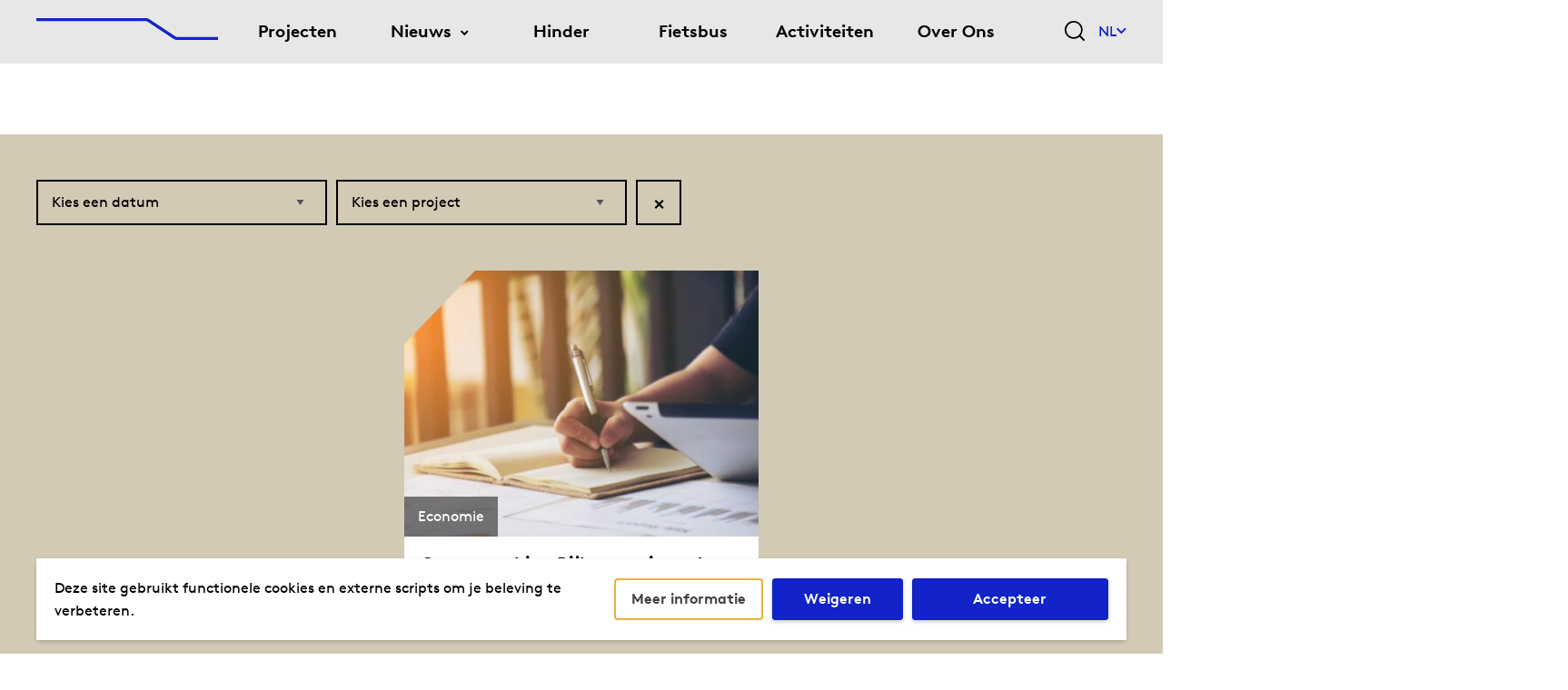

--- FILE ---
content_type: text/html; charset=UTF-8
request_url: https://deafsluitdijk.nl/nieuws/tag/samenwerking/
body_size: 12138
content:
<!DOCTYPE html>
<!--[if IE 7]><html class="ie ie7" lang="nl-NL"><![endif]-->
<!--[if IE 8]><html class="ie ie8" lang="nl-NL"><![endif]-->
<!--[if !(IE 7) | !(IE 8) ]><!-->
<html lang="nl-NL">
<!--<![endif]-->

<head>
    <meta charset="UTF-8" />
    <meta name="viewport" content="width=device-width, initial-scale=1.0" />
    <meta http-equiv="X-UA-Compatible" content="IE=edge, chrome=1" />

    <link rel="apple-touch-icon-precomposed" sizes="57x57" href="https://deafsluitdijk.nl/wp-content/themes/de-afsluitdijk/assets/images/favicon/apple-touch-icon-57x57.png" />
    <link rel="apple-touch-icon-precomposed" sizes="114x114" href="https://deafsluitdijk.nl/wp-content/themes/de-afsluitdijk/assets/images/favicon/apple-touch-icon-114x114.png" />
    <link rel="apple-touch-icon-precomposed" sizes="72x72" href="https://deafsluitdijk.nl/wp-content/themes/de-afsluitdijk/assets/images/favicon/apple-touch-icon-72x72.png" />
    <link rel="apple-touch-icon-precomposed" sizes="144x144" href="https://deafsluitdijk.nl/wp-content/themes/de-afsluitdijk/assets/images/favicon/apple-touch-icon-144x144.png" />
    <link rel="apple-touch-icon-precomposed" sizes="60x60" href="https://deafsluitdijk.nl/wp-content/themes/de-afsluitdijk/assets/images/favicon/apple-touch-icon-60x60.png" />
    <link rel="apple-touch-icon-precomposed" sizes="120x120" href="https://deafsluitdijk.nl/wp-content/themes/de-afsluitdijk/assets/images/favicon/apple-touch-icon-120x120.png" />
    <link rel="apple-touch-icon-precomposed" sizes="76x76" href="https://deafsluitdijk.nl/wp-content/themes/de-afsluitdijk/assets/images/favicon/apple-touch-icon-76x76.png" />
    <link rel="apple-touch-icon-precomposed" sizes="152x152" href="https://deafsluitdijk.nl/wp-content/themes/de-afsluitdijk/assets/images/favicon/apple-touch-icon-152x152.png" />
    <link rel="icon" type="image/png" href="https://deafsluitdijk.nl/wp-content/themes/de-afsluitdijk/assets/images/favicon/favicon-196x196.png" sizes="196x196" />
    <link rel="icon" type="image/png" href="https://deafsluitdijk.nl/wp-content/themes/de-afsluitdijk/assets/images/favicon/favicon-96x96.png" sizes="96x96" />
    <link rel="icon" type="image/png" href="https://deafsluitdijk.nl/wp-content/themes/de-afsluitdijk/assets/images/favicon/favicon-32x32.png" sizes="32x32" />
    <link rel="icon" type="image/png" href="https://deafsluitdijk.nl/wp-content/themes/de-afsluitdijk/assets/images/favicon/favicon-16x16.png" sizes="16x16" />
    <link rel="icon" type="image/png" href="https://deafsluitdijk.nl/wp-content/themes/de-afsluitdijk/assets/images/favicon/favicon-128.png" sizes="128x128" />
    <meta name="application-name" content="De Afsluitdijk" />
    <meta name="msapplication-TileColor" content="#FFFFFF" />
    <meta name="msapplication-TileImage" content="https://deafsluitdijk.nl/wp-content/themes/de-afsluitdijk/assets/images/favicon/mstile-144x144.png" />
    <meta name="msapplication-square70x70logo" content="https://deafsluitdijk.nl/wp-content/themes/de-afsluitdijk/assets/images/favicon/mstile-70x70.png" />
    <meta name="msapplication-square150x150logo" content="https://deafsluitdijk.nl/wp-content/themes/de-afsluitdijk/assets/images/favicon/mstile-150x150.png" />
    <meta name="msapplication-wide310x150logo" content="https://deafsluitdijk.nl/wp-content/themes/de-afsluitdijk/assets/images/favicon/mstile-310x150.png" />
    <meta name="msapplication-square310x310logo" content="https://deafsluitdijk.nl/wp-content/themes/de-afsluitdijk/assets/images/favicon/mstile-310x310.png" />

    <link rel="icon" type="image/x-icon" href="https://deafsluitdijk.nl/wp-content/themes/de-afsluitdijk/assets/images/favicon/favicon.ico" />
    <link rel="shortcut icon" type="image/x-icon" href="https://deafsluitdijk.nl/wp-content/themes/de-afsluitdijk/assets/images/favicon/favicon.ico" />
    <link rel="profile" href="https://gmpg.org/xfn/11" />
    <link rel="pingback" href="https://deafsluitdijk.nl/xmlrpc.php" />

    <meta name='robots' content='index, follow, max-image-preview:large, max-snippet:-1, max-video-preview:-1' />
	<style>img:is([sizes="auto" i], [sizes^="auto," i]) { contain-intrinsic-size: 3000px 1500px }</style>
	
<!-- Google Tag Manager for WordPress by gtm4wp.com -->
<script data-cfasync="false" data-pagespeed-no-defer>
	var gtm4wp_datalayer_name = "dataLayer";
	var dataLayer = dataLayer || [];
</script>
<!-- End Google Tag Manager for WordPress by gtm4wp.com -->
	<!-- This site is optimized with the Yoast SEO plugin v26.1.1 - https://yoast.com/wordpress/plugins/seo/ -->
	<title>samenwerking Archieven - De Afsluitdijk</title>
	<link rel="canonical" href="https://deafsluitdijk.nl/nieuws/tag/samenwerking/" />
	<meta property="og:locale" content="nl_NL" />
	<meta property="og:type" content="article" />
	<meta property="og:title" content="samenwerking Archieven - De Afsluitdijk" />
	<meta property="og:url" content="https://deafsluitdijk.nl/nieuws/tag/samenwerking/" />
	<meta property="og:site_name" content="De Afsluitdijk" />
	<meta name="twitter:card" content="summary_large_image" />
	<script type="application/ld+json" class="yoast-schema-graph">{"@context":"https://schema.org","@graph":[{"@type":"CollectionPage","@id":"https://deafsluitdijk.nl/nieuws/tag/samenwerking/","url":"https://deafsluitdijk.nl/nieuws/tag/samenwerking/","name":"samenwerking Archieven - De Afsluitdijk","isPartOf":{"@id":"https://deafsluitdijk.nl/#website"},"primaryImageOfPage":{"@id":"https://deafsluitdijk.nl/nieuws/tag/samenwerking/#primaryimage"},"image":{"@id":"https://deafsluitdijk.nl/nieuws/tag/samenwerking/#primaryimage"},"thumbnailUrl":"https://deafsluitdijk.nl/wp-content/uploads/2022/10/nbokt-extra.jpg","breadcrumb":{"@id":"https://deafsluitdijk.nl/nieuws/tag/samenwerking/#breadcrumb"},"inLanguage":"nl-NL"},{"@type":"ImageObject","inLanguage":"nl-NL","@id":"https://deafsluitdijk.nl/nieuws/tag/samenwerking/#primaryimage","url":"https://deafsluitdijk.nl/wp-content/uploads/2022/10/nbokt-extra.jpg","contentUrl":"https://deafsluitdijk.nl/wp-content/uploads/2022/10/nbokt-extra.jpg","width":551,"height":351,"caption":"student die een aantekening maakt"},{"@type":"BreadcrumbList","@id":"https://deafsluitdijk.nl/nieuws/tag/samenwerking/#breadcrumb","itemListElement":[{"@type":"ListItem","position":1,"name":"Home","item":"https://deafsluitdijk.nl/"},{"@type":"ListItem","position":2,"name":"samenwerking"}]},{"@type":"WebSite","@id":"https://deafsluitdijk.nl/#website","url":"https://deafsluitdijk.nl/","name":"De Afsluitdijk","description":"We werken door aan de Afsluitdijk","potentialAction":[{"@type":"SearchAction","target":{"@type":"EntryPoint","urlTemplate":"https://deafsluitdijk.nl/?s={search_term_string}"},"query-input":{"@type":"PropertyValueSpecification","valueRequired":true,"valueName":"search_term_string"}}],"inLanguage":"nl-NL"}]}</script>
	<!-- / Yoast SEO plugin. -->


<link rel='dns-prefetch' href='//cdnjs.cloudflare.com' />
<link rel='dns-prefetch' href='//cdn1.readspeaker.com' />
<link rel='dns-prefetch' href='//ajax.googleapis.com' />
<link rel='dns-prefetch' href='//www.googletagmanager.com' />
<link rel="alternate" type="application/rss+xml" title="De Afsluitdijk &raquo; feed" href="https://deafsluitdijk.nl/feed/" />
<link rel="alternate" type="application/rss+xml" title="De Afsluitdijk &raquo; reacties feed" href="https://deafsluitdijk.nl/comments/feed/" />
<link rel="alternate" type="application/rss+xml" title="De Afsluitdijk &raquo; samenwerking tag feed" href="https://deafsluitdijk.nl/nieuws/tag/samenwerking/feed/" />
<link rel='stylesheet' id='jquery-ui-css' href='//ajax.googleapis.com/ajax/libs/jqueryui/1.8.1/themes/base/jquery-ui.css' type='text/css' media='all' />
<link rel='stylesheet' id='wp-block-library-css' href='https://deafsluitdijk.nl/wp-includes/css/dist/block-library/style.min.css' type='text/css' media='all' />
<style id='classic-theme-styles-inline-css' type='text/css'>
/*! This file is auto-generated */
.wp-block-button__link{color:#fff;background-color:#32373c;border-radius:9999px;box-shadow:none;text-decoration:none;padding:calc(.667em + 2px) calc(1.333em + 2px);font-size:1.125em}.wp-block-file__button{background:#32373c;color:#fff;text-decoration:none}
</style>
<style id='global-styles-inline-css' type='text/css'>
:root{--wp--preset--aspect-ratio--square: 1;--wp--preset--aspect-ratio--4-3: 4/3;--wp--preset--aspect-ratio--3-4: 3/4;--wp--preset--aspect-ratio--3-2: 3/2;--wp--preset--aspect-ratio--2-3: 2/3;--wp--preset--aspect-ratio--16-9: 16/9;--wp--preset--aspect-ratio--9-16: 9/16;--wp--preset--gradient--vivid-cyan-blue-to-vivid-purple: linear-gradient(135deg,rgba(6,147,227,1) 0%,rgb(155,81,224) 100%);--wp--preset--gradient--light-green-cyan-to-vivid-green-cyan: linear-gradient(135deg,rgb(122,220,180) 0%,rgb(0,208,130) 100%);--wp--preset--gradient--luminous-vivid-amber-to-luminous-vivid-orange: linear-gradient(135deg,rgba(252,185,0,1) 0%,rgba(255,105,0,1) 100%);--wp--preset--gradient--luminous-vivid-orange-to-vivid-red: linear-gradient(135deg,rgba(255,105,0,1) 0%,rgb(207,46,46) 100%);--wp--preset--gradient--very-light-gray-to-cyan-bluish-gray: linear-gradient(135deg,rgb(238,238,238) 0%,rgb(169,184,195) 100%);--wp--preset--gradient--cool-to-warm-spectrum: linear-gradient(135deg,rgb(74,234,220) 0%,rgb(151,120,209) 20%,rgb(207,42,186) 40%,rgb(238,44,130) 60%,rgb(251,105,98) 80%,rgb(254,248,76) 100%);--wp--preset--gradient--blush-light-purple: linear-gradient(135deg,rgb(255,206,236) 0%,rgb(152,150,240) 100%);--wp--preset--gradient--blush-bordeaux: linear-gradient(135deg,rgb(254,205,165) 0%,rgb(254,45,45) 50%,rgb(107,0,62) 100%);--wp--preset--gradient--luminous-dusk: linear-gradient(135deg,rgb(255,203,112) 0%,rgb(199,81,192) 50%,rgb(65,88,208) 100%);--wp--preset--gradient--pale-ocean: linear-gradient(135deg,rgb(255,245,203) 0%,rgb(182,227,212) 50%,rgb(51,167,181) 100%);--wp--preset--gradient--electric-grass: linear-gradient(135deg,rgb(202,248,128) 0%,rgb(113,206,126) 100%);--wp--preset--gradient--midnight: linear-gradient(135deg,rgb(2,3,129) 0%,rgb(40,116,252) 100%);--wp--preset--font-size--small: 13px;--wp--preset--font-size--medium: 20px;--wp--preset--font-size--large: 36px;--wp--preset--font-size--x-large: 42px;--wp--preset--spacing--20: 0.44rem;--wp--preset--spacing--30: 0.67rem;--wp--preset--spacing--40: 1rem;--wp--preset--spacing--50: 1.5rem;--wp--preset--spacing--60: 2.25rem;--wp--preset--spacing--70: 3.38rem;--wp--preset--spacing--80: 5.06rem;--wp--preset--shadow--natural: 6px 6px 9px rgba(0, 0, 0, 0.2);--wp--preset--shadow--deep: 12px 12px 50px rgba(0, 0, 0, 0.4);--wp--preset--shadow--sharp: 6px 6px 0px rgba(0, 0, 0, 0.2);--wp--preset--shadow--outlined: 6px 6px 0px -3px rgba(255, 255, 255, 1), 6px 6px rgba(0, 0, 0, 1);--wp--preset--shadow--crisp: 6px 6px 0px rgba(0, 0, 0, 1);}:where(.is-layout-flex){gap: 0.5em;}:where(.is-layout-grid){gap: 0.5em;}body .is-layout-flex{display: flex;}.is-layout-flex{flex-wrap: wrap;align-items: center;}.is-layout-flex > :is(*, div){margin: 0;}body .is-layout-grid{display: grid;}.is-layout-grid > :is(*, div){margin: 0;}:where(.wp-block-columns.is-layout-flex){gap: 2em;}:where(.wp-block-columns.is-layout-grid){gap: 2em;}:where(.wp-block-post-template.is-layout-flex){gap: 1.25em;}:where(.wp-block-post-template.is-layout-grid){gap: 1.25em;}.has-vivid-cyan-blue-to-vivid-purple-gradient-background{background: var(--wp--preset--gradient--vivid-cyan-blue-to-vivid-purple) !important;}.has-light-green-cyan-to-vivid-green-cyan-gradient-background{background: var(--wp--preset--gradient--light-green-cyan-to-vivid-green-cyan) !important;}.has-luminous-vivid-amber-to-luminous-vivid-orange-gradient-background{background: var(--wp--preset--gradient--luminous-vivid-amber-to-luminous-vivid-orange) !important;}.has-luminous-vivid-orange-to-vivid-red-gradient-background{background: var(--wp--preset--gradient--luminous-vivid-orange-to-vivid-red) !important;}.has-very-light-gray-to-cyan-bluish-gray-gradient-background{background: var(--wp--preset--gradient--very-light-gray-to-cyan-bluish-gray) !important;}.has-cool-to-warm-spectrum-gradient-background{background: var(--wp--preset--gradient--cool-to-warm-spectrum) !important;}.has-blush-light-purple-gradient-background{background: var(--wp--preset--gradient--blush-light-purple) !important;}.has-blush-bordeaux-gradient-background{background: var(--wp--preset--gradient--blush-bordeaux) !important;}.has-luminous-dusk-gradient-background{background: var(--wp--preset--gradient--luminous-dusk) !important;}.has-pale-ocean-gradient-background{background: var(--wp--preset--gradient--pale-ocean) !important;}.has-electric-grass-gradient-background{background: var(--wp--preset--gradient--electric-grass) !important;}.has-midnight-gradient-background{background: var(--wp--preset--gradient--midnight) !important;}.has-small-font-size{font-size: var(--wp--preset--font-size--small) !important;}.has-medium-font-size{font-size: var(--wp--preset--font-size--medium) !important;}.has-large-font-size{font-size: var(--wp--preset--font-size--large) !important;}.has-x-large-font-size{font-size: var(--wp--preset--font-size--x-large) !important;}
:where(.wp-block-post-template.is-layout-flex){gap: 1.25em;}:where(.wp-block-post-template.is-layout-grid){gap: 1.25em;}
:where(.wp-block-columns.is-layout-flex){gap: 2em;}:where(.wp-block-columns.is-layout-grid){gap: 2em;}
:root :where(.wp-block-pullquote){font-size: 1.5em;line-height: 1.6;}
</style>
<link rel='stylesheet' id='vogdprc-front-css-css' href='https://deafsluitdijk.nl/wp-content/plugins/vo-gdpr-compliance/Assets/css/front.css?ver=1752216247' type='text/css' media='all' />
<style id='vogdprc-front-css-inline-css' type='text/css'>
:root{--vo-gdpr--bar--background-color: #ffffff;--vo-gdpr--bar--color: #000000;--vo-gdpr--button--background-color: #1123c9;--vo-gdpr--button--background-color--darken: #0000a2;--vo-gdpr--button--color: #ffffff;}
:root{--vo-gdpr--modal--button-color: #000000;--vo-gdpr--modal--button-color-darken: #000000;--vo-gdpr--modal--button-text-color: #ffffff;--vo-gdpr--modal-tab-color: #000000;--vo-gdpr--modal-tab-color-darken: #000000;}
</style>
<link rel='stylesheet' id='slick-css' href='https://deafsluitdijk.nl/wp-content/themes/de-afsluitdijk/assets/vendor/css/slick.css' type='text/css' media='all' />
<link rel='stylesheet' id='vo.stylesheet-css' href='https://deafsluitdijk.nl/wp-content/themes/de-afsluitdijk/style.css?ver=1761121836' type='text/css' media='all' />
<script type="text/javascript" src="https://deafsluitdijk.nl/wp-includes/js/jquery/jquery.min.js?ver=3.7.1" id="jquery-core-js"></script>
<script type="text/javascript" src="https://deafsluitdijk.nl/wp-includes/js/jquery/jquery-migrate.min.js?ver=3.4.1" id="jquery-migrate-js"></script>
<script type="text/javascript" id="vogdprc-front-js-js-extra">
/* <![CDATA[ */
var vogdprcFront = {"ajaxUrl":"https:\/\/deafsluitdijk.nl\/wp-admin\/admin-ajax.php","ajaxNonce":"cccd4115c6","ajaxArg":"security","pluginPrefix":"vogdprc","blogId":"1","isMultiSite":"1","locale":"nl_NL","cookieName":"1-vogdprc-consent-3","consentVersion":"3","path":"\/","prefix":"vogdprc","consents":[{"ID":6,"required":true,"placement":"head","consent_type":"none","content":""},{"ID":1,"required":true,"placement":"head","consent_type":"none","content":""}]};
/* ]]> */
</script>
<script type="text/javascript" src="https://deafsluitdijk.nl/wp-content/plugins/vo-gdpr-compliance/Assets/js/front.min.js?ver=1752216247" id="vogdprc-front-js-js"></script>
<script type="text/javascript" src="https://cdnjs.cloudflare.com/polyfill/v3/polyfill.min.js?flags=gated&amp;features=default%2CSymbol%2CObject.assign%2CArray.prototype.forEach%2CNodeList.prototype.forEach" id="polyfill-io-js" integrity="sha384-WSLBwI+Q8tqRHaC+f1sjS/FVv5cWp7VAfrGB17HLfZlXhbp5F/RPVP7bYVHtiAWE" crossorigin="anonymous"></script>
<link rel="EditURI" type="application/rsd+xml" title="RSD" href="https://deafsluitdijk.nl/xmlrpc.php?rsd" />
<meta name="generator" content="Site Kit by Google 1.163.0" />
<!-- Google Tag Manager for WordPress by gtm4wp.com -->
<!-- GTM Container placement set to manual -->
<script data-cfasync="false" data-pagespeed-no-defer>
	var dataLayer_content = {"pagePostType":"post","pagePostType2":"tag-post"};
	dataLayer.push( dataLayer_content );
</script>
<script data-cfasync="false" data-pagespeed-no-defer>
(function(w,d,s,l,i){w[l]=w[l]||[];w[l].push({'gtm.start':
new Date().getTime(),event:'gtm.js'});var f=d.getElementsByTagName(s)[0],
j=d.createElement(s),dl=l!='dataLayer'?'&l='+l:'';j.async=true;j.src=
'//www.googletagmanager.com/gtm.js?id='+i+dl;f.parentNode.insertBefore(j,f);
})(window,document,'script','dataLayer','GTM-5DZWGCZ');
</script>
<!-- End Google Tag Manager for WordPress by gtm4wp.com --><style type="text/css">.recentcomments a{display:inline !important;padding:0 !important;margin:0 !important;}</style>
<!-- Google tag (gtag.js) - Google Ads: AW-11226290732 -->
<script async src="https://www.googletagmanager.com/gtag/js?id=AW-11226290732"></script>
<script>
    window.dataLayer = window.dataLayer || [];
    function gtag(){dataLayer.push(arguments);}
    gtag('js', new Date());

    gtag('config','AW-11226290732');
</script>
</head>

<body class="archive tag tag-samenwerking tag-353 wp-theme-de-afsluitdijk is_chrome">
    
<!-- GTM Container placement set to manual -->
<!-- Google Tag Manager (noscript) -->
				<noscript><iframe src="https://www.googletagmanager.com/ns.html?id=GTM-5DZWGCZ" height="0" width="0" style="display:none;visibility:hidden" aria-hidden="true"></iframe></noscript>
<!-- End Google Tag Manager (noscript) -->    <main class="container container--page">
        <a class="skiplink sr-only focusable" href="#mainContentSkip">Naar hoofdinhoud</a>
        <header class="header header--page">
            <div class="grid-container">
                <div class="grid-x">
                    <div class="cell large-2 medium-3 small-4 small-2">
                        <div class="header__logo">
                            <h1>
                                <a href="https://deafsluitdijk.nl">
                                    <span class="show-for-sr">De Afsluitdijk</span>
                                    <svg xmlns="http://www.w3.org/2000/svg" viewBox="0 0 180 22"><path fill="none" stroke="#1123C9" stroke-miterlimit="10" stroke-width="3" d="M0 1.5h108.46a5 5 0 0 1 2.81.86l25.46 17.28a5 5 0 0 0 2.81.86H180"/></svg>                                </a>
                            </h1>
                        </div>
                    </div>
                    <div class="cell large-9 show-for-large">
                        <div class="header__menu">
                            <ul id="menu-primary" class="menu" role="menubar" aria-label="Main Navigation"><li id="menu-item-311" class="menu-item menu-item-type-custom menu-item-object-custom menu-item-311" role="presentation"><a title="						" href="/projecten" data-level="1" role="menuitem">Projecten</a></li>
<li id="menu-item-350" class="menu-item menu-item-type-post_type menu-item-object-page current_page_parent menu-item-has-children menu-item-350" role="presentation"><a title="						" href="https://deafsluitdijk.nl/nieuws/" tabindex="-1" data-level="1" role="menuitem" aria-haspopup="true" aria-expanded="false">Nieuws</a>
<div class='sub-menu-wrap' role='menu' aria-label='Nieuws'><ul class='sub-menu'>
	<li id="menu-item-2515" class="menu-item menu-item-type-post_type menu-item-object-page menu-item-2515" role="presentation"><a href="https://deafsluitdijk.nl/werkzaamheden-in-beeld/" tabindex="-1" data-level="2" role="menuitem">Werkzaamheden in beeld</a></li>
	<li id="menu-item-2275" class="menu-item menu-item-type-post_type menu-item-object-page menu-item-2275" role="presentation"><a href="https://deafsluitdijk.nl/32-verhalen/" tabindex="-1" data-level="2" role="menuitem">32 verhalen</a></li>
	<li id="menu-item-6786" class="menu-item menu-item-type-post_type_archive menu-item-object-newsletter menu-item-6786" role="presentation"><a href="https://deafsluitdijk.nl/nieuwsbrief/" tabindex="-1" data-level="2" role="menuitem">Nieuwsbrief</a></li>
	<li id="menu-item-5388" class="menu-item menu-item-type-post_type menu-item-object-page menu-item-5388" role="presentation"><a href="https://deafsluitdijk.nl/beeld-en-geluid/" tabindex="-1" data-level="2" role="menuitem">Beeld en geluid</a></li>
	<li id="menu-item-2951" class="menu-item menu-item-type-post_type menu-item-object-page menu-item-2951" role="presentation"><a href="https://deafsluitdijk.nl/brochures/" tabindex="-1" data-level="2" role="menuitem">Brochures</a></li>
</ul></div>
</li>
<li id="menu-item-13271" class="menu-item menu-item-type-post_type menu-item-object-page menu-item-13271" role="presentation"><a href="https://deafsluitdijk.nl/hinder/" tabindex="-1" data-level="1" role="menuitem">Hinder</a></li>
<li id="menu-item-1356" class="menu-item menu-item-type-post_type menu-item-object-page menu-item-1356" role="presentation"><a href="https://deafsluitdijk.nl/fietsbus-dienstregeling/" tabindex="-1" data-level="1" role="menuitem">Fietsbus</a></li>
<li id="menu-item-351" class="menu-item menu-item-type-post_type menu-item-object-page menu-item-351" role="presentation"><a title="						" href="https://deafsluitdijk.nl/activiteiten/" tabindex="-1" data-level="1" role="menuitem">Activiteiten</a></li>
<li id="menu-item-2908" class="menu-item menu-item-type-post_type menu-item-object-page menu-item-2908" role="presentation"><a href="https://deafsluitdijk.nl/over-ons/" tabindex="-1" data-level="1" role="menuitem">Over Ons</a></li>
</ul>                        </div>
                    </div>
                    <div class="cell large-1 show-for-large header__toggles">
                        <button class="header__search-toggle js-search-toggle" type="button" aria-controls="headerSearchForm" aria-expanded="false" aria-label="Zoekveld bedienen"><svg xmlns="http://www.w3.org/2000/svg" viewBox="0 0 24 24"><path fill-rule="evenodd" d="M10.78 2a8.78 8.78 0 1 0 6.067 15.127 1.01 1.01 0 0 1 .28-.28A8.78 8.78 0 0 0 10.78 2zm8.297 15.663a10.736 10.736 0 0 0 2.483-6.883C21.56 4.826 16.734 0 10.78 0S0 4.826 0 10.78s4.826 10.78 10.78 10.78c2.617 0 5.016-.932 6.883-2.483l4.63 4.63a1 1 0 0 0 1.414-1.414l-4.63-4.63z" clip-rule="evenodd"/></svg></button>
                        <form class="header__search-form" id="headerSearchForm" role="search" method="get" action="https://deafsluitdijk.nl/">
                            <div class="search-form__inner">
                                <label class="screen-reader-text" for="desktopSearchField">Zoeken</label>
                                <input class="search-form__input" id="desktopSearchField" type="search" placeholder="Vul hier je zoekterm in" value="" name="s">
                                <button class="search-form__button" type="submit">Zoeken</button>
                            </div>
                            <button class="search-form__close js-search-toggle" type="button" aria-controls="headerSearchForm" aria-expanded="false">
                                <span class="screen-reader-text">Zoekveld sluiten</span>
                                <svg viewBox="0 0 22 22" xmlns="http://www.w3.org/2000/svg">
                                    <path d="M1.613.21l.094.083L11 9.585 20.293.293a1 1 0 011.497 1.32l-.083.094L12.414 11l9.293 9.293a1 1 0 01-1.32 1.497l-.094-.083L11 12.414l-9.293 9.293a1 1 0 01-1.497-1.32l.083-.094L9.585 11 .293 1.707A1 1 0 011.51.14l.102.07z" fill="#FFF" fill-rule="nonzero" /></svg>
                            </button>
                        </form>
                                                    <div class="header__languages">
                                
    <div class="language-selector">
        <button
            class="language-selector__button js-language-switch" type="button" aria-controls="languageDropdownDesktop"
            aria-expanded="false"
        >NL<i class="fe fe-arrow-down" role="presentation"></i></button>
        <ul class="language-selector__dropdown search__toggle" id="languageDropdownDesktop">
                            <li><a
                        href="https://theafsluitdijk.com" lang="EN"
                        hreflang="EN"
                    >EN</a></li>
                    </ul>
    </div>
                                </div>
                                            </div>
                    <div class="cell small-8 medium-9 hide-for-large text-right">
                        <button class="mobile-menu__toggle js-mobile-menu-toggle" type="button" aria-controls="mobileMenu" aria-expanded="false" aria-label="Menu openen">
    <i class="fal fa-bars" role="presentation"></i>
</button>
<div class="mobile-menu" id="mobileMenu">
    <div class="mobile-menu__header">
        <div class="option">
            <button class="search-toggle js-search-toggle" type="button" aria-controls="searchFormMobile" aria-expanded="false" aria-label="Zoekveld bedienen">
                <svg xmlns="http://www.w3.org/2000/svg" viewBox="0 0 24 24"><path fill-rule="evenodd" d="M10.78 2a8.78 8.78 0 1 0 6.067 15.127 1.01 1.01 0 0 1 .28-.28A8.78 8.78 0 0 0 10.78 2zm8.297 15.663a10.736 10.736 0 0 0 2.483-6.883C21.56 4.826 16.734 0 10.78 0S0 4.826 0 10.78s4.826 10.78 10.78 10.78c2.617 0 5.016-.932 6.883-2.483l4.63 4.63a1 1 0 0 0 1.414-1.414l-4.63-4.63z" clip-rule="evenodd"/></svg>            </button>
        </div>
                    <div class="option">
                
    <div class="language-selector">
        <button
            class="language-selector__button js-language-switch" type="button" aria-controls="languageDropdownMobile"
            aria-expanded="false"
        >NL<i class="fe fe-arrow-down" role="presentation"></i></button>
        <ul class="language-selector__dropdown search__toggle" id="languageDropdownMobile">
                            <li><a
                        href="https://theafsluitdijk.com" lang="EN"
                        hreflang="EN"
                    >EN</a></li>
                    </ul>
    </div>
                </div>
                <div class="option last">
            <button class="mobile-menu__close js-mobile-menu-toggle" type="button" aria-controls="mobileMenu" aria-expanded="false" aria-label="Menu sluiten">
                <i class="fal fa-times" role="presentation"></i>
            </button>
        </div>
    </div>
    <form class="mobile-menu__search-form" id="searchFormMobile" role="search" method="get" action="https://deafsluitdijk.nl/">
        <label class="screen-reader-text" for="mobileSearchField">Zoeken</label>
        <input class="search-form__input" id="mobileSearchField" type="search" placeholder="Zoeken…" value="" name="s">
        <button class="search-form__button button" type="submit">Zoeken</button>
    </form>
    <ul id="menu-primary-1" class="menu"><li class="menu-item menu-item-type-custom menu-item-object-custom menu-item-311"><a href="/projecten" title="						">Projecten</a></li>
<li class="menu-item menu-item-type-post_type menu-item-object-page current_page_parent menu-item-has-children menu-item-350"><a href="https://deafsluitdijk.nl/nieuws/" title="						">Nieuws</a>
<button class='mobile-menu__button' type='button' aria-controls='mobile-dropdown-0' aria-expanded='false'>Open menu</button><div id='mobile-dropdown-0' class='sub-menu-wrap'><ul class='sub-menu'>
	<li class="menu-item menu-item-type-post_type menu-item-object-page menu-item-2515"><a href="https://deafsluitdijk.nl/werkzaamheden-in-beeld/">Werkzaamheden in beeld</a></li>
	<li class="menu-item menu-item-type-post_type menu-item-object-page menu-item-2275"><a href="https://deafsluitdijk.nl/32-verhalen/">32 verhalen</a></li>
	<li class="menu-item menu-item-type-post_type_archive menu-item-object-newsletter menu-item-6786"><a href="https://deafsluitdijk.nl/nieuwsbrief/">Nieuwsbrief</a></li>
	<li class="menu-item menu-item-type-post_type menu-item-object-page menu-item-5388"><a href="https://deafsluitdijk.nl/beeld-en-geluid/">Beeld en geluid</a></li>
	<li class="menu-item menu-item-type-post_type menu-item-object-page menu-item-2951"><a href="https://deafsluitdijk.nl/brochures/">Brochures</a></li>
</ul></div>
</li>
<li class="menu-item menu-item-type-post_type menu-item-object-page menu-item-13271"><a href="https://deafsluitdijk.nl/hinder/">Hinder</a></li>
<li class="menu-item menu-item-type-post_type menu-item-object-page menu-item-1356"><a href="https://deafsluitdijk.nl/fietsbus-dienstregeling/">Fietsbus</a></li>
<li class="menu-item menu-item-type-post_type menu-item-object-page menu-item-351"><a href="https://deafsluitdijk.nl/activiteiten/" title="						">Activiteiten</a></li>
<li class="menu-item menu-item-type-post_type menu-item-object-page menu-item-2908"><a href="https://deafsluitdijk.nl/over-ons/">Over Ons</a></li>
</ul></div>
                    </div>
                </div>
            </div>
        </header><!-- .header--page -->

        <section id="mainContentSkip" class="container container--content">

<div class="news__header">
    <div class="grid-container">
        <div class="grid-x small-up-12">
            <h2></h2>
        </div>
    </div>
</div>

<div class="news__content" data-news-wrapper>
    <div class="grid-container">
        <div class="grid-x">
            <div class="cell small-12 news__filters">
                <label class="screen-reader-text" for="dateFilter">Kies een datum</label>
                <select name="date" id="dateFilter" class="news__filter">
                    <option value="">Kies een datum</option>
                                            <option value="2025-11" >
                            november 2025 (2)                        </option>
                                            <option value="2025-10" >
                            oktober 2025 (1)                        </option>
                                            <option value="2025-9" >
                            september 2025 (6)                        </option>
                                            <option value="2025-7" >
                            juli 2025 (2)                        </option>
                                            <option value="2025-6" >
                            juni 2025 (3)                        </option>
                                            <option value="2025-5" >
                            mei 2025 (3)                        </option>
                                            <option value="2025-4" >
                            april 2025 (1)                        </option>
                                            <option value="2025-3" >
                            maart 2025 (5)                        </option>
                                            <option value="2025-2" >
                            februari 2025 (4)                        </option>
                                            <option value="2025-1" >
                            januari 2025 (1)                        </option>
                                            <option value="2024-12" >
                            december 2024 (2)                        </option>
                                            <option value="2024-11" >
                            november 2024 (3)                        </option>
                                            <option value="2024-10" >
                            oktober 2024 (4)                        </option>
                                            <option value="2024-9" >
                            september 2024 (3)                        </option>
                                            <option value="2024-8" >
                            augustus 2024 (3)                        </option>
                                            <option value="2024-7" >
                            juli 2024 (7)                        </option>
                                            <option value="2024-6" >
                            juni 2024 (4)                        </option>
                                            <option value="2024-5" >
                            mei 2024 (3)                        </option>
                                            <option value="2024-4" >
                            april 2024 (4)                        </option>
                                            <option value="2024-3" >
                            maart 2024 (2)                        </option>
                                            <option value="2024-1" >
                            januari 2024 (3)                        </option>
                                            <option value="2023-12" >
                            december 2023 (2)                        </option>
                                            <option value="2023-11" >
                            november 2023 (1)                        </option>
                                            <option value="2023-10" >
                            oktober 2023 (2)                        </option>
                                            <option value="2023-9" >
                            september 2023 (3)                        </option>
                                            <option value="2023-8" >
                            augustus 2023 (2)                        </option>
                                            <option value="2023-7" >
                            juli 2023 (4)                        </option>
                                            <option value="2023-6" >
                            juni 2023 (5)                        </option>
                                            <option value="2023-5" >
                            mei 2023 (1)                        </option>
                                            <option value="2023-4" >
                            april 2023 (7)                        </option>
                                            <option value="2023-3" >
                            maart 2023 (5)                        </option>
                                            <option value="2023-2" >
                            februari 2023 (4)                        </option>
                                            <option value="2023-1" >
                            januari 2023 (1)                        </option>
                                            <option value="2022-12" >
                            december 2022 (5)                        </option>
                                            <option value="2022-11" >
                            november 2022 (4)                        </option>
                                            <option value="2022-10" >
                            oktober 2022 (7)                        </option>
                                            <option value="2022-9" >
                            september 2022 (2)                        </option>
                                            <option value="2022-7" >
                            juli 2022 (4)                        </option>
                                            <option value="2022-6" >
                            juni 2022 (9)                        </option>
                                            <option value="2022-5" >
                            mei 2022 (7)                        </option>
                                            <option value="2022-4" >
                            april 2022 (3)                        </option>
                                            <option value="2022-3" >
                            maart 2022 (6)                        </option>
                                            <option value="2022-2" >
                            februari 2022 (9)                        </option>
                                            <option value="2022-1" >
                            januari 2022 (6)                        </option>
                                            <option value="2021-12" >
                            december 2021 (1)                        </option>
                                            <option value="2021-11" >
                            november 2021 (3)                        </option>
                                            <option value="2021-10" >
                            oktober 2021 (9)                        </option>
                                            <option value="2021-9" >
                            september 2021 (2)                        </option>
                                            <option value="2021-8" >
                            augustus 2021 (8)                        </option>
                                            <option value="2021-7" >
                            juli 2021 (7)                        </option>
                                            <option value="2021-6" >
                            juni 2021 (4)                        </option>
                                            <option value="2021-5" >
                            mei 2021 (11)                        </option>
                                            <option value="2021-4" >
                            april 2021 (1)                        </option>
                                            <option value="2021-3" >
                            maart 2021 (10)                        </option>
                                            <option value="2021-2" >
                            februari 2021 (3)                        </option>
                                            <option value="2021-1" >
                            januari 2021 (9)                        </option>
                                            <option value="2020-12" >
                            december 2020 (4)                        </option>
                                            <option value="2020-11" >
                            november 2020 (6)                        </option>
                                            <option value="2020-10" >
                            oktober 2020 (5)                        </option>
                                            <option value="2020-9" >
                            september 2020 (5)                        </option>
                                            <option value="2020-8" >
                            augustus 2020 (2)                        </option>
                                            <option value="2020-7" >
                            juli 2020 (4)                        </option>
                                            <option value="2020-6" >
                            juni 2020 (6)                        </option>
                                            <option value="2020-5" >
                            mei 2020 (3)                        </option>
                                            <option value="2020-4" >
                            april 2020 (6)                        </option>
                                            <option value="2020-3" >
                            maart 2020 (3)                        </option>
                                            <option value="2020-2" >
                            februari 2020 (3)                        </option>
                                            <option value="2020-1" >
                            januari 2020 (3)                        </option>
                                            <option value="2019-12" >
                            december 2019 (6)                        </option>
                                            <option value="2019-11" >
                            november 2019 (4)                        </option>
                                            <option value="2019-10" >
                            oktober 2019 (4)                        </option>
                                            <option value="2019-9" >
                            september 2019 (6)                        </option>
                                            <option value="2019-6" >
                            juni 2019 (3)                        </option>
                                            <option value="2019-4" >
                            april 2019 (6)                        </option>
                                            <option value="2019-3" >
                            maart 2019 (4)                        </option>
                                            <option value="2019-2" >
                            februari 2019 (2)                        </option>
                                            <option value="2019-1" >
                            januari 2019 (5)                        </option>
                                            <option value="2018-12" >
                            december 2018 (8)                        </option>
                                            <option value="2018-11" >
                            november 2018 (2)                        </option>
                                            <option value="2018-10" >
                            oktober 2018 (7)                        </option>
                                            <option value="2018-9" >
                            september 2018 (2)                        </option>
                                            <option value="2018-8" >
                            augustus 2018 (1)                        </option>
                                            <option value="2018-7" >
                            juli 2018 (4)                        </option>
                                            <option value="2018-6" >
                            juni 2018 (4)                        </option>
                                            <option value="2018-5" >
                            mei 2018 (3)                        </option>
                                            <option value="2018-4" >
                            april 2018 (4)                        </option>
                                            <option value="2018-3" >
                            maart 2018 (5)                        </option>
                                            <option value="2018-2" >
                            februari 2018 (3)                        </option>
                                            <option value="2018-1" >
                            januari 2018 (3)                        </option>
                                            <option value="2017-12" >
                            december 2017 (6)                        </option>
                                            <option value="2017-11" >
                            november 2017 (4)                        </option>
                                            <option value="2017-10" >
                            oktober 2017 (2)                        </option>
                                            <option value="2017-9" >
                            september 2017 (7)                        </option>
                                            <option value="2017-8" >
                            augustus 2017 (5)                        </option>
                                            <option value="2017-7" >
                            juli 2017 (2)                        </option>
                                            <option value="2017-6" >
                            juni 2017 (5)                        </option>
                                            <option value="2017-5" >
                            mei 2017 (8)                        </option>
                                            <option value="2017-4" >
                            april 2017 (5)                        </option>
                                            <option value="2017-3" >
                            maart 2017 (4)                        </option>
                                            <option value="2017-2" >
                            februari 2017 (4)                        </option>
                                            <option value="2017-1" >
                            januari 2017 (3)                        </option>
                                            <option value="2016-12" >
                            december 2016 (11)                        </option>
                                            <option value="2016-11" >
                            november 2016 (5)                        </option>
                                            <option value="2016-10" >
                            oktober 2016 (7)                        </option>
                                            <option value="2016-9" >
                            september 2016 (6)                        </option>
                                            <option value="2016-8" >
                            augustus 2016 (4)                        </option>
                                            <option value="2016-7" >
                            juli 2016 (7)                        </option>
                                            <option value="2016-6" >
                            juni 2016 (3)                        </option>
                                            <option value="2016-5" >
                            mei 2016 (3)                        </option>
                                            <option value="2016-4" >
                            april 2016 (5)                        </option>
                                            <option value="2016-3" >
                            maart 2016 (2)                        </option>
                                            <option value="2016-2" >
                            februari 2016 (4)                        </option>
                                            <option value="2016-1" >
                            januari 2016 (2)                        </option>
                                            <option value="2015-12" >
                            december 2015 (6)                        </option>
                                            <option value="2015-10" >
                            oktober 2015 (4)                        </option>
                                            <option value="2015-9" >
                            september 2015 (4)                        </option>
                                            <option value="2015-8" >
                            augustus 2015 (1)                        </option>
                                            <option value="2015-7" >
                            juli 2015 (2)                        </option>
                                            <option value="2015-6" >
                            juni 2015 (4)                        </option>
                                            <option value="2015-5" >
                            mei 2015 (7)                        </option>
                                            <option value="2015-4" >
                            april 2015 (5)                        </option>
                                            <option value="2015-3" >
                            maart 2015 (2)                        </option>
                                            <option value="2015-2" >
                            februari 2015 (4)                        </option>
                                            <option value="2015-1" >
                            januari 2015 (2)                        </option>
                                            <option value="2014-12" >
                            december 2014 (8)                        </option>
                                            <option value="2014-11" >
                            november 2014 (4)                        </option>
                                            <option value="2014-10" >
                            oktober 2014 (3)                        </option>
                                            <option value="2014-9" >
                            september 2014 (4)                        </option>
                                            <option value="2014-8" >
                            augustus 2014 (3)                        </option>
                                            <option value="2014-7" >
                            juli 2014 (7)                        </option>
                                            <option value="2014-5" >
                            mei 2014 (5)                        </option>
                                            <option value="2014-4" >
                            april 2014 (1)                        </option>
                                            <option value="2014-3" >
                            maart 2014 (1)                        </option>
                                            <option value="2014-1" >
                            januari 2014 (1)                        </option>
                                            <option value="2013-11" >
                            november 2013 (1)                        </option>
                                            <option value="2013-10" >
                            oktober 2013 (1)                        </option>
                                            <option value="2013-8" >
                            augustus 2013 (2)                        </option>
                                            <option value="2013-6" >
                            juni 2013 (1)                        </option>
                                    </select>
                <label class="screen-reader-text" for="projectFilter">Kies een project</label>
                <select class="news__filter" id="projectFilter" name="project-filter">
                    <option value="">Kies een project</option>
                                            <option value="981" >
                            Dijkversterking                        </option>
                                            <option value="1621" >
                            Verbeteren wegdek A7                        </option>
                                            <option value="990" >
                            Vergroten waterafvoer                        </option>
                                            <option value="2108" >
                            Vismigratie­rivier                        </option>
                                            <option value="6863" >
                            Bouwen keersluizen                        </option>
                                            <option value="6745" >
                            Sluisverruiming Kornwerderzand                        </option>
                                            <option value="3325" >
                            Betoninspectie en - reparatie Stevinsluizen                        </option>
                                            <option value="12860" >
                            Groot onderhoud draaibruggen                        </option>
                                            <option value="7589" >
                            Gedeeltelijk vervangen bruggen Den Oever                        </option>
                                            <option value="7296" >
                            Fiets- en wandelpaden over de Afsluitdijk                        </option>
                                            <option value="11526" >
                            Variantenstudie zoet-zout Den Oever                        </option>
                                            <option value="6984" >
                            Restauratie en uitbreiding Vlietermonument                        </option>
                                            <option value="6728" >
                            Proeftuin Afsluitdijk Duurzaam beton                        </option>
                                            <option value="983" >
                            Blue Energy                        </option>
                                            <option value="6796" >
                            Beleef Kornwerderzand                        </option>
                                            <option value="2528" >
                            Windpark Fryslân                        </option>
                                            <option value="3600" >
                            Tidal Kites                        </option>
                                            <option value="980" >
                            Wadden­poort Den Oever                        </option>
                                    </select>
                <button class="news__reset"><span class="screen-reader-text">Reset filter</button>
            </div>
        </div>
    </div>

    <div class="grid-container news-item__grid">
        <div class="grid-x small-up-1 medium-up-3 align-center" data-news-items>
                            <div class="cell filter-simple-item economie" data-filter="economie">
    <div class="news-item item">
        <div class="news-item__content">
            <h5>Samenwerking Rijk en regio onder de wetenschappelijke loep</h5>
            <date>20 oktober 2022</date>
        </div>
        <div class="news-item__footer">
            <a class="button stretched-link" href="https://deafsluitdijk.nl/nieuws/samenwerking-rijk-en-regio-onder-de-wetenschappelijke-loep/">
                Lees artikel<span class="screen-reader-text">Samenwerking Rijk en regio onder de wetenschappelijke loep</span>
            </a>
        </div>
        <div class="news-item__item-image">
                            <img width="400" height="300" src="https://deafsluitdijk.nl/wp-content/uploads/2022/10/nbokt-extra-400x300.jpg" class="attachment-4x3 size-4x3 wp-post-image" alt="student die een aantekening maakt" decoding="async" fetchpriority="high" />                                        <span class="news-item__item-category">
                    Economie                </span>
                    </div>
    </div>
</div>
                    </div>

        <div class="news__pagination" data-pagination>
            <span data-paged='1' class='page-numbers' aria-current>1</span>        </div>
    </div>
</div>

            </section>

            <footer class="footer footer--page">
                <div class="grid-container">
                    <div class="grid-x">
                        <div class="cell small-12 medium-6">
                            <div class="footer__links">
                                <a href="https://deafsluitdijk.nl/documenten" target="">Documenten</a><a href="https://deafsluitdijk.nl/toegankelijkheid/" target="">Toegankelijkheid</a><a href="https://deafsluitdijk.nl/privacybeleid/" target="">Privacybeleid</a><a href="https://deafsluitdijk.nl/partneroverzicht" target="">Partneroverzicht</a><a href="https://rijkswaterstaat.sitearchief.nl/?subsite=deafsluitdijk#archive" target="_blank">Webarchief</a>                            </div>
                        </div>
                        <div class="cell small-12 medium-6">
                            <div class="footer__socials">
                                <div class="footer__social"><span>Volg De Afsluitdijk via</span><a href="https://www.facebook.com/deafsluitdijk" target="_blank"><span class="sr-only">Volg De Afsluitdijk via Facebook</span><i class="fab fa-facebook-f"></i></a><a href="https://twitter.com/deafsluitdijk" target="_blank"><span class="sr-only">Volg De Afsluitdijk via Twitter</span><i class="fab fa-twitter"></i></a><a href="https://www.youtube.com/channel/UCEL-YXvA-tKSmoBr6dfUkvg?view_as=subscriber" target="_blank"><span class="sr-only">Volg De Afsluitdijk via YouTube</span><i class="fab fa-youtube"></i></a><a href="https://www.instagram.com/deafsluitdijk/" target="_blank"><span class="sr-only">Volg De Afsluitdijk via Instagram</span><i class="fab fa-instagram"></i></a><a href="https://www.linkedin.com/company/53449534/" target="_blank"><span class="sr-only">Volg De Afsluitdijk via LinkedIn</span><i class="fab fa-linkedin"></i></a></div>                            </div>
                        </div>
                    </div>
                </div>
            </footer>
                        <div class="reveal" id="videoPopup" data-reveal>
    <button class="modal__close" data-close aria-label="Close modal" type="button">
        <i class="fal fa-times"></i>
    </button>
    <div class="video-popup-embed video-container active">

    </div>
</div>

<!--
  Dialog container related notes:
  - It is not the actual dialog window, just the container with which the script interacts.
  - It can have a different id than `my-accessible-dialog`, but it needs an `id`
  anyway.
-->
<div class="dialog dialog--video" id="videoDialog">
    <!--
      Overlay related notes:
      - It has to have the `tabindex="-1"` attribute.
      - It doesn’t have to have the `data-a11y-dialog-hide` attribute, however this is recommended. It hides the dialog when clicking outside of it.
    -->
    <div class="dialog__overlay" tabindex="-1" data-a11y-dialog-hide></div>

    <!--
      Dialog window content related notes:
      - It is the actual visual dialog element.
      - It may have the `alertdialog` role to make it behave like a “modal”. See the “Usage as a modal” section of the docs.
      - It doesn’t have to be a `<dialog>` element, it can be a `<div>` element with the `dialog` or `alertdialog` role (e.g. `<div role="dialog">`).
      - It doesn’t have to have the `aria-labelledby` attribute however this is recommended. It should match the `id` of the dialog title.
    -->
    <dialog class="dialog__content" aria-labelledby="dialog-title">
        <!--
        Closing button related notes:
        - It does have to have the `type="button"` attribute.
        - It does have to have the `data-a11y-dialog-hide` attribute.
        - It does have to have an aria-label attribute if you use an icon as content.
      -->
        <button class="dialog__close" type="button" data-a11y-dialog-hide aria-label="Close this dialog window">
            <svg xmlns="http://www.w3.org/2000/svg" viewBox="0 0 320 512">
                <path d="M207.6 256l107.72-107.72c6.23-6.23 6.23-16.34 0-22.58l-25.03-25.03c-6.23-6.23-16.34-6.23-22.58 0L160 208.4 52.28 100.68c-6.23-6.23-16.34-6.23-22.58 0L4.68 125.7c-6.23 6.23-6.23 16.34 0 22.58L112.4 256 4.68 363.72c-6.23 6.23-6.23 16.34 0 22.58l25.03 25.03c6.23 6.23 16.34 6.23 22.58 0L160 303.6l107.72 107.72c6.23 6.23 16.34 6.23 22.58 0l25.03-25.03c6.23-6.23 6.23-16.34 0-22.58L207.6 256z" /></svg>
        </button>

        <!--
        Dialog title related notes:
        - It should have a different content than `Dialog Title`.
        - It can have a different id than `dialog-title`.
      -->
        <!-- <h1 id="dialog-title">Dialog Title</h1> -->

        <!--
        Here lives the main content of the dialog.
      -->
    </dialog>
</div>        </main><!-- .container--page -->

        <dialog class="vogdprc-consent-bar ">
    <div class="vogdprc-consent-bar__inner">
        <div class="vogdprc-consent-bar__container">
            <div class="vogdprc-consent-bar__content">
                <div class="vogdprc-consent-bar__column vogdprc-consent-bar__column--notice">
                    <div class="vogdprc-consent-bar__notice"><p>Deze site gebruikt functionele cookies en externe scripts om je beleving te verbeteren.</p>
</div>
                </div>
                <div class="vogdprc-consent-bar__column vogdprc-consent-bar__column--buttons">
                    <button type="button" class="vogdprc-button vogdprc-button--settings"
                            data-trigger="vogdprc-consent-modal"
                    >
                        Meer informatie                    </button>
                    <button type="button" class="vogdprc-button vogdprc-button--reject">
                        Weigeren                    </button>
                    <button type="button" class="vogdprc-button vogdprc-button--accept">
                        Accepteer                    </button>
                </div>
            </div>
        </div>
    </div>
</dialog>
<script type="speculationrules">
{"prefetch":[{"source":"document","where":{"and":[{"href_matches":"\/*"},{"not":{"href_matches":["\/wp-*.php","\/wp-admin\/*","\/wp-content\/uploads\/*","\/wp-content\/*","\/wp-content\/plugins\/*","\/wp-content\/themes\/de-afsluitdijk\/*","\/*\\?(.+)"]}},{"not":{"selector_matches":"a[rel~=\"nofollow\"]"}},{"not":{"selector_matches":".no-prefetch, .no-prefetch a"}}]},"eagerness":"conservative"}]}
</script>
<script type="text/javascript" src="https://deafsluitdijk.nl/wp-includes/js/jquery/ui/core.min.js?ver=1.13.3" id="jquery-ui-core-js"></script>
<script type="text/javascript" src="https://deafsluitdijk.nl/wp-includes/js/jquery/ui/tabs.min.js?ver=1.13.3" id="jquery-ui-tabs-js"></script>
<script type="text/javascript" src="https://deafsluitdijk.nl/wp-content/themes/de-afsluitdijk/assets/js/foundation.min.js" id="foundation-js"></script>
<script type="text/javascript" src="https://deafsluitdijk.nl/wp-content/themes/de-afsluitdijk/assets/js/slick.min.js" id="slick-js"></script>
<script type="text/javascript" src="https://cdn1.readspeaker.com/script/6278/webReader/webReader.js?pids=wr" id="readspeaker-js" crossorigin="anonymous"></script>
<script type="text/javascript" id="vo.app-js-extra">
/* <![CDATA[ */
var customData = {"ajaxURL":"https:\/\/deafsluitdijk.nl\/wp-admin\/admin-ajax.php","ajaxSecurity":"a853bedf91","pageNr":"1","newsBaseURL":"https:\/\/deafsluitdijk.nl\/nieuws\/","newsletterBaseURL":"https:\/\/deafsluitdijk.nl\/nieuwsbrief\/","postType":"post"};
/* ]]> */
</script>
<script type="text/javascript" src="https://deafsluitdijk.nl/wp-content/themes/de-afsluitdijk/assets/js/app.min.js?ver=1761121838" id="vo.app-js"></script>

<dialog class="vogdprc vogdprc-consent-modal" id="vogdprc-consent-modal">
    <div class="vogdprc-consent-modal__overlay">
        <div class="vogdprc-consent-modal__inner">
            <div class="vogdprc-consent-modal__header">
                <p class="vogdprc-consent-modal__title">Privacy-instellingen</p>
                <button type="button"  class="vogdprc-consent-modal__close" data-close=vogdprc-consent-modal aria-label="Pop-up sluiten">
                    <svg xmlns="http://www.w3.org/2000/svg" viewBox="0 0 320 512"><path d="M193.94 256L296.5 153.44l21.15-21.15c3.12-3.12 3.12-8.19 0-11.31l-22.63-22.63c-3.12-3.12-8.19-3.12-11.31 0L160 222.06 36.29 98.34c-3.12-3.12-8.19-3.12-11.31 0L2.34 120.97c-3.12 3.12-3.12 8.19 0 11.31L126.06 256 2.34 379.71c-3.12 3.12-3.12 8.19 0 11.31l22.63 22.63c3.12 3.12 8.19 3.12 11.31 0L160 289.94 262.56 392.5l21.15 21.15c3.12 3.12 8.19 3.12 11.31 0l22.63-22.63c3.12-3.12 3.12-8.19 0-11.31L193.94 256z"/></svg>
                </button>
            </div>
            
<div class="vogdprc-consent-modal__body">
    <nav class="vogdprc-consent-modal__navigation">
        <ul class="vogdprc-consent-modal__navigation-list">
            <li class="vogdprc-consent-modal__navigation-item">
                <button type="button"
                        class="vogdprc-consent-modal__navigation-button vogdprc-consent-modal__navigation-button--active"
                        data-target="description">Privacy-instellingen</button>
            </li>
                                            <li>
                    <button type="button" class="vogdprc-consent-modal__navigation-button" data-target="6">Google Ads</button>
                </li>
                                            <li>
                    <button type="button" class="vogdprc-consent-modal__navigation-button" data-target="1">Google Analytics</button>
                </li>
                                            <li>
                    <button type="button" class="vogdprc-consent-modal__navigation-button" data-target="ad_storage">Advertentie opslag</button>
                </li>
                                            <li>
                    <button type="button" class="vogdprc-consent-modal__navigation-button" data-target="ad_user_data">Ad Gebruikersgegevens</button>
                </li>
                                            <li>
                    <button type="button" class="vogdprc-consent-modal__navigation-button" data-target="ad_personalization">Advertentie personalisatie</button>
                </li>
                                            <li>
                    <button type="button" class="vogdprc-consent-modal__navigation-button" data-target="analytics_storage">Analytics Opslag</button>
                </li>
                    </ul>
    </nav>

    <div class="vogdprc-consent-modal__information">
        <div class="vogdprc-consent-modal__description vogdprc-consent-modal__description--active"
             data-target="description">
            <h2 class="vogdprc-consent-modal__title vogdprc-consent-modal__title--description">Privacy-instellingen</h2>
            <div class="vogdprc-content-modal__content">
                <p>Deze site gebruikt functionele cookies en externe scripts om je beleving te verbeteren. Voor meer informatie bekijk onze <a href="https://deafsluitdijk.nl/privacybeleid/" target="_blank" rel="noopener noreferrer">Privacybeleid</a>.</p>
<p><span class="vogdprc-text--warning"><strong>Goed om te weten:</strong> Deze instellingen zijn alleen van toepassing op de browser of het apparaat dat je op dit moment gebruikt.</span></p>
            </div>
        </div>

                                <div class="vogdprc-consent-modal__description" data-target="6">
                <h2 class="vogdprc-consent-modal__title vogdprc-consent-modal__title--description">Google Ads</h2>
                <div class="vogdprc-content-modal__content">
                    <p>    Deze site houd bij hoe onze advertenties bekeken worden. Dit gebeurd volledig anoniem en wij kunnen ook niet weten wie u bent. Dit script houd alleen bij via waar en welke advertentie u de site bezoekt.</p>
                </div>
                            </div>
                                <div class="vogdprc-consent-modal__description" data-target="1">
                <h2 class="vogdprc-consent-modal__title vogdprc-consent-modal__title--description">Google Analytics</h2>
                <div class="vogdprc-content-modal__content">
                    <p>Deze website maakt gebruik van Google Analytics, een webanalyse-service die wordt aangeboden door Google Inc. (“Google”). Google Analytics maakt gebruik van “cookies” (tekstbestandjes die op je computer worden geplaatst) om de website te helpen analyseren hoe gebruikers de site gebruiken. De door het cookie gegenereerde informatie over uw gebruik van de website (met inbegrip van je IP-adres) wordt overgebracht naar en door Google opgeslagen op servers in de Verenigde Staten.</p>
                </div>
                            </div>
                                <div class="vogdprc-consent-modal__description" data-target="ad_storage">
                <h2 class="vogdprc-consent-modal__title vogdprc-consent-modal__title--description">Advertentie opslag</h2>
                <div class="vogdprc-content-modal__content">
                    <p>Slaat informatie op met betrekking tot reclame, zoals advertentietargeting en -meting.</p>
                </div>
                                    <div class="vogdprc-content-modal__options">
                        
<div class="vogdprc-checkbox">
    <label class="vogdprc-switch vogdprc-switch--column vogdprc-switch--border" for="ad_storage">
        <span class="vogdprc-switch__text">Inschakelen?</span>
        <span class="vogdprc-switch__switch">
            <input class="vogdprc-switch__input" type="checkbox" id="ad_storage" name="ad_storage"
                   value="ad_storage"  />
            <span class="vogdprc-switch__slider round">
                
<span data-icon="check" class="icon--wrap">
    <svg class="icon">
        <use href=https://deafsluitdijk.nl/wp-content/plugins/vo-gdpr-compliance/Assets/icons//sprite-fontawesome-pro-regular.svg#check></use>
    </svg>
</span>
                
<span data-icon="times" class="icon--wrap">
    <svg class="icon">
        <use href=https://deafsluitdijk.nl/wp-content/plugins/vo-gdpr-compliance/Assets/icons//sprite-fontawesome-pro-regular.svg#times></use>
    </svg>
</span>
            </span>
        </span>
    </label>
</div>
                    </div>
                            </div>
                                <div class="vogdprc-consent-modal__description" data-target="ad_user_data">
                <h2 class="vogdprc-consent-modal__title vogdprc-consent-modal__title--description">Ad Gebruikersgegevens</h2>
                <div class="vogdprc-content-modal__content">
                    <p>Verwerkt gebruikersgegevens voor advertentiedoeleinden, waaronder gebruikersprofilering en doelgroepsegmentatie.</p>
                </div>
                                    <div class="vogdprc-content-modal__options">
                        
<div class="vogdprc-checkbox">
    <label class="vogdprc-switch vogdprc-switch--column vogdprc-switch--border" for="ad_user_data">
        <span class="vogdprc-switch__text">Inschakelen?</span>
        <span class="vogdprc-switch__switch">
            <input class="vogdprc-switch__input" type="checkbox" id="ad_user_data" name="ad_user_data"
                   value="ad_user_data"  />
            <span class="vogdprc-switch__slider round">
                
<span data-icon="check" class="icon--wrap">
    <svg class="icon">
        <use href=https://deafsluitdijk.nl/wp-content/plugins/vo-gdpr-compliance/Assets/icons//sprite-fontawesome-pro-regular.svg#check></use>
    </svg>
</span>
                
<span data-icon="times" class="icon--wrap">
    <svg class="icon">
        <use href=https://deafsluitdijk.nl/wp-content/plugins/vo-gdpr-compliance/Assets/icons//sprite-fontawesome-pro-regular.svg#times></use>
    </svg>
</span>
            </span>
        </span>
    </label>
</div>
                    </div>
                            </div>
                                <div class="vogdprc-consent-modal__description" data-target="ad_personalization">
                <h2 class="vogdprc-consent-modal__title vogdprc-consent-modal__title--description">Advertentie personalisatie</h2>
                <div class="vogdprc-content-modal__content">
                    <p>Personaliseert advertenties op basis van gebruikersgedrag en voorkeuren.</p>
                </div>
                                    <div class="vogdprc-content-modal__options">
                        
<div class="vogdprc-checkbox">
    <label class="vogdprc-switch vogdprc-switch--column vogdprc-switch--border" for="ad_personalization">
        <span class="vogdprc-switch__text">Inschakelen?</span>
        <span class="vogdprc-switch__switch">
            <input class="vogdprc-switch__input" type="checkbox" id="ad_personalization" name="ad_personalization"
                   value="ad_personalization"  />
            <span class="vogdprc-switch__slider round">
                
<span data-icon="check" class="icon--wrap">
    <svg class="icon">
        <use href=https://deafsluitdijk.nl/wp-content/plugins/vo-gdpr-compliance/Assets/icons//sprite-fontawesome-pro-regular.svg#check></use>
    </svg>
</span>
                
<span data-icon="times" class="icon--wrap">
    <svg class="icon">
        <use href=https://deafsluitdijk.nl/wp-content/plugins/vo-gdpr-compliance/Assets/icons//sprite-fontawesome-pro-regular.svg#times></use>
    </svg>
</span>
            </span>
        </span>
    </label>
</div>
                    </div>
                            </div>
                                <div class="vogdprc-consent-modal__description" data-target="analytics_storage">
                <h2 class="vogdprc-consent-modal__title vogdprc-consent-modal__title--description">Analytics Opslag</h2>
                <div class="vogdprc-content-modal__content">
                    <p>Verzamelt en bewaart analysegegevens om gebruikersinteracties te begrijpen en services te verbeteren.</p>
                </div>
                                    <div class="vogdprc-content-modal__options">
                        
<div class="vogdprc-checkbox">
    <label class="vogdprc-switch vogdprc-switch--column vogdprc-switch--border" for="analytics_storage">
        <span class="vogdprc-switch__text">Inschakelen?</span>
        <span class="vogdprc-switch__switch">
            <input class="vogdprc-switch__input" type="checkbox" id="analytics_storage" name="analytics_storage"
                   value="analytics_storage"  />
            <span class="vogdprc-switch__slider round">
                
<span data-icon="check" class="icon--wrap">
    <svg class="icon">
        <use href=https://deafsluitdijk.nl/wp-content/plugins/vo-gdpr-compliance/Assets/icons//sprite-fontawesome-pro-regular.svg#check></use>
    </svg>
</span>
                
<span data-icon="times" class="icon--wrap">
    <svg class="icon">
        <use href=https://deafsluitdijk.nl/wp-content/plugins/vo-gdpr-compliance/Assets/icons//sprite-fontawesome-pro-regular.svg#times></use>
    </svg>
</span>
            </span>
        </span>
    </label>
</div>
                    </div>
                            </div>
            </div>
</div>
<div class="vogdprc-consent-modal__footer">
    <button type="button" data-close="vogdprc-consent-modal"
            class="vogdprc-button vogdprc-button--secondary vogdprc-consent-modal__save-button">Accepteer</button>
</div>
        </div>
    </div>
</dialog>
    </body>
</html>


--- FILE ---
content_type: application/javascript
request_url: https://deafsluitdijk.nl/wp-content/themes/de-afsluitdijk/assets/js/app.min.js?ver=1761121838
body_size: 11446
content:
!function(t){var e={};function n(r){if(e[r])return e[r].exports;var i=e[r]={i:r,l:!1,exports:{}};return t[r].call(i.exports,i,i.exports,n),i.l=!0,i.exports}n.m=t,n.c=e,n.d=function(t,e,r){n.o(t,e)||Object.defineProperty(t,e,{enumerable:!0,get:r})},n.r=function(t){"undefined"!=typeof Symbol&&Symbol.toStringTag&&Object.defineProperty(t,Symbol.toStringTag,{value:"Module"}),Object.defineProperty(t,"__esModule",{value:!0})},n.t=function(t,e){if(1&e&&(t=n(t)),8&e)return t;if(4&e&&"object"==typeof t&&t&&t.__esModule)return t;var r=Object.create(null);if(n.r(r),Object.defineProperty(r,"default",{enumerable:!0,value:t}),2&e&&"string"!=typeof t)for(var i in t)n.d(r,i,function(e){return t[e]}.bind(null,i));return r},n.n=function(t){var e=t&&t.__esModule?function(){return t.default}:function(){return t};return n.d(e,"a",e),e},n.o=function(t,e){return Object.prototype.hasOwnProperty.call(t,e)},n.p="/js/",n(n.s=8)}([function(t,e){var n;n=function(){return this}();try{n=n||new Function("return this")()}catch(t){"object"==typeof window&&(n=window)}t.exports=n},function(t,e,n){"use strict";e.a=function(t){var e=this.constructor;return this.then(function(n){return e.resolve(t()).then(function(){return n})},function(n){return e.resolve(t()).then(function(){return e.reject(n)})})}},function(t,e,n){"use strict";(function(t){var r=n(1),i=setTimeout;function o(){}function a(t){if(!(this instanceof a))throw new TypeError("Promises must be constructed via new");if("function"!=typeof t)throw new TypeError("not a function");this._state=0,this._handled=!1,this._value=void 0,this._deferreds=[],d(t,this)}function s(t,e){for(;3===t._state;)t=t._value;0!==t._state?(t._handled=!0,a._immediateFn(function(){var n=1===t._state?e.onFulfilled:e.onRejected;if(null!==n){var r;try{r=n(t._value)}catch(t){return void c(e.promise,t)}u(e.promise,r)}else(1===t._state?u:c)(e.promise,t._value)})):t._deferreds.push(e)}function u(t,e){try{if(e===t)throw new TypeError("A promise cannot be resolved with itself.");if(e&&("object"==typeof e||"function"==typeof e)){var n=e.then;if(e instanceof a)return t._state=3,t._value=e,void l(t);if("function"==typeof n)return void d((r=n,i=e,function(){r.apply(i,arguments)}),t)}t._state=1,t._value=e,l(t)}catch(e){c(t,e)}var r,i}function c(t,e){t._state=2,t._value=e,l(t)}function l(t){2===t._state&&0===t._deferreds.length&&a._immediateFn(function(){t._handled||a._unhandledRejectionFn(t._value)});for(var e=0,n=t._deferreds.length;e<n;e++)s(t,t._deferreds[e]);t._deferreds=null}function f(t,e,n){this.onFulfilled="function"==typeof t?t:null,this.onRejected="function"==typeof e?e:null,this.promise=n}function d(t,e){var n=!1;try{t(function(t){n||(n=!0,u(e,t))},function(t){n||(n=!0,c(e,t))})}catch(t){if(n)return;n=!0,c(e,t)}}a.prototype.catch=function(t){return this.then(null,t)},a.prototype.then=function(t,e){var n=new this.constructor(o);return s(this,new f(t,e,n)),n},a.prototype.finally=r.a,a.all=function(t){return new a(function(e,n){if(!t||void 0===t.length)throw new TypeError("Promise.all accepts an array");var r=Array.prototype.slice.call(t);if(0===r.length)return e([]);var i=r.length;function o(t,a){try{if(a&&("object"==typeof a||"function"==typeof a)){var s=a.then;if("function"==typeof s)return void s.call(a,function(e){o(t,e)},n)}r[t]=a,0==--i&&e(r)}catch(t){n(t)}}for(var a=0;a<r.length;a++)o(a,r[a])})},a.resolve=function(t){return t&&"object"==typeof t&&t.constructor===a?t:new a(function(e){e(t)})},a.reject=function(t){return new a(function(e,n){n(t)})},a.race=function(t){return new a(function(e,n){for(var r=0,i=t.length;r<i;r++)t[r].then(e,n)})},a._immediateFn="function"==typeof t&&function(e){t(e)}||function(t){i(t,0)},a._unhandledRejectionFn=function(t){"undefined"!=typeof console&&console&&console.warn("Possible Unhandled Promise Rejection:",t)},e.a=a}).call(this,n(5).setImmediate)},function(t,e,n){(function(n){var r;!function(n){"use strict";var i,o=['a[href]:not([tabindex^="-"]):not([inert])','area[href]:not([tabindex^="-"]):not([inert])',"input:not([disabled]):not([inert])","select:not([disabled]):not([inert])","textarea:not([disabled]):not([inert])","button:not([disabled]):not([inert])",'iframe:not([tabindex^="-"]):not([inert])','audio:not([tabindex^="-"]):not([inert])','video:not([tabindex^="-"]):not([inert])','[contenteditable]:not([tabindex^="-"]):not([inert])','[tabindex]:not([tabindex^="-"]):not([inert])'];function a(t,e){this._show=this.show.bind(this),this._hide=this.hide.bind(this),this._maintainFocus=this._maintainFocus.bind(this),this._bindKeypress=this._bindKeypress.bind(this),this.container=t,this.dialog=t.querySelector('dialog, [role="dialog"], [role="alertdialog"]'),this.role=this.dialog.getAttribute("role")||"dialog",this.useDialog="show"in document.createElement("dialog")&&"DIALOG"===this.dialog.nodeName,this._listeners={},this.create(e)}function s(t){return Array.prototype.slice.call(t)}function u(t,e){return s((e||document).querySelectorAll(t))}function c(t){var e=l(t),n=t.querySelector("[autofocus]")||e[0];n&&n.focus()}function l(t){return u(o.join(","),t).filter(function(t){return!!(t.offsetWidth||t.offsetHeight||t.getClientRects().length)})}a.prototype.create=function(t){var e,n;return this._targets=this._targets||function(t){if(NodeList.prototype.isPrototypeOf(t))return s(t);if(Element.prototype.isPrototypeOf(t))return[t];if("string"==typeof t)return u(t)}(t)||(e=this.container,(n=s(e.parentNode.childNodes).filter(function(t){return 1===t.nodeType})).splice(n.indexOf(e),1),n),this.shown=this.dialog.hasAttribute("open"),this.dialog.setAttribute("role",this.role),this.useDialog?this.container.setAttribute("data-a11y-dialog-native",""):this.shown?this.container.removeAttribute("aria-hidden"):this.container.setAttribute("aria-hidden",!0),this._openers=u('[data-a11y-dialog-show="'+this.container.id+'"]'),this._openers.forEach(function(t){t.addEventListener("click",this._show)}.bind(this)),this._closers=u("[data-a11y-dialog-hide]",this.container).concat(u('[data-a11y-dialog-hide="'+this.container.id+'"]')),this._closers.forEach(function(t){t.addEventListener("click",this._hide)}.bind(this)),this._fire("create"),this},a.prototype.show=function(t){return this.shown?this:(this.shown=!0,i=document.activeElement,this.useDialog?this.dialog.showModal(t instanceof Event?void 0:t):(this.dialog.setAttribute("open",""),this.container.removeAttribute("aria-hidden"),this._targets.forEach(function(t){t.setAttribute("aria-hidden","true")})),c(this.dialog),document.body.addEventListener("focus",this._maintainFocus,!0),document.addEventListener("keydown",this._bindKeypress),this._fire("show",t),this)},a.prototype.hide=function(t){return this.shown?(this.shown=!1,this.useDialog?this.dialog.close(t instanceof Event?void 0:t):(this.dialog.removeAttribute("open"),this.container.setAttribute("aria-hidden","true"),this._targets.forEach(function(t){t.removeAttribute("aria-hidden")})),i&&i.focus&&i.focus(),document.body.removeEventListener("focus",this._maintainFocus,!0),document.removeEventListener("keydown",this._bindKeypress),this._fire("hide",t),this):this},a.prototype.destroy=function(){return this.hide(),this._openers.forEach(function(t){t.removeEventListener("click",this._show)}.bind(this)),this._closers.forEach(function(t){t.removeEventListener("click",this._hide)}.bind(this)),this._fire("destroy"),this._listeners={},this},a.prototype.on=function(t,e){return void 0===this._listeners[t]&&(this._listeners[t]=[]),this._listeners[t].push(e),this},a.prototype.off=function(t,e){var n=this._listeners[t].indexOf(e);return n>-1&&this._listeners[t].splice(n,1),this},a.prototype._fire=function(t,e){(this._listeners[t]||[]).forEach(function(t){t(this.container,e)}.bind(this))},a.prototype._bindKeypress=function(t){this.shown&&27===t.which&&"alertdialog"!==this.role&&(t.preventDefault(),this.hide(t)),this.shown&&9===t.which&&function(t,e){var n=l(t),r=n.indexOf(document.activeElement);e.shiftKey&&0===r?(n[n.length-1].focus(),e.preventDefault()):e.shiftKey||r!==n.length-1||(n[0].focus(),e.preventDefault())}(this.dialog,t)},a.prototype._maintainFocus=function(t){this.shown&&!this.container.contains(t.target)&&c(this.dialog)},void 0!==t.exports?t.exports=a:void 0===(r=function(){return a}.apply(e,[]))||(t.exports=r)}(void 0!==n||window)}).call(this,n(0))},function(t,e,n){"use strict";(function(t){var e=n(2),r=n(1),i=function(){if("undefined"!=typeof self)return self;if("undefined"!=typeof window)return window;if(void 0!==t)return t;throw new Error("unable to locate global object")}();"Promise"in i?i.Promise.prototype.finally||(i.Promise.prototype.finally=r.a):i.Promise=e.a}).call(this,n(0))},function(t,e,n){(function(t){var r=void 0!==t&&t||"undefined"!=typeof self&&self||window,i=Function.prototype.apply;function o(t,e){this._id=t,this._clearFn=e}e.setTimeout=function(){return new o(i.call(setTimeout,r,arguments),clearTimeout)},e.setInterval=function(){return new o(i.call(setInterval,r,arguments),clearInterval)},e.clearTimeout=e.clearInterval=function(t){t&&t.close()},o.prototype.unref=o.prototype.ref=function(){},o.prototype.close=function(){this._clearFn.call(r,this._id)},e.enroll=function(t,e){clearTimeout(t._idleTimeoutId),t._idleTimeout=e},e.unenroll=function(t){clearTimeout(t._idleTimeoutId),t._idleTimeout=-1},e._unrefActive=e.active=function(t){clearTimeout(t._idleTimeoutId);var e=t._idleTimeout;e>=0&&(t._idleTimeoutId=setTimeout(function(){t._onTimeout&&t._onTimeout()},e))},n(6),e.setImmediate="undefined"!=typeof self&&self.setImmediate||void 0!==t&&t.setImmediate||this&&this.setImmediate,e.clearImmediate="undefined"!=typeof self&&self.clearImmediate||void 0!==t&&t.clearImmediate||this&&this.clearImmediate}).call(this,n(0))},function(t,e,n){(function(t,e){!function(t,n){"use strict";if(!t.setImmediate){var r,i,o,a,s,u=1,c={},l=!1,f=t.document,d=Object.getPrototypeOf&&Object.getPrototypeOf(t);d=d&&d.setTimeout?d:t,"[object process]"==={}.toString.call(t.process)?r=function(t){e.nextTick(function(){p(t)})}:!function(){if(t.postMessage&&!t.importScripts){var e=!0,n=t.onmessage;return t.onmessage=function(){e=!1},t.postMessage("","*"),t.onmessage=n,e}}()?t.MessageChannel?((o=new MessageChannel).port1.onmessage=function(t){p(t.data)},r=function(t){o.port2.postMessage(t)}):f&&"onreadystatechange"in f.createElement("script")?(i=f.documentElement,r=function(t){var e=f.createElement("script");e.onreadystatechange=function(){p(t),e.onreadystatechange=null,i.removeChild(e),e=null},i.appendChild(e)}):r=function(t){setTimeout(p,0,t)}:(a="setImmediate$"+Math.random()+"$",s=function(e){e.source===t&&"string"==typeof e.data&&0===e.data.indexOf(a)&&p(+e.data.slice(a.length))},t.addEventListener?t.addEventListener("message",s,!1):t.attachEvent("onmessage",s),r=function(e){t.postMessage(a+e,"*")}),d.setImmediate=function(t){"function"!=typeof t&&(t=new Function(""+t));for(var e=new Array(arguments.length-1),n=0;n<e.length;n++)e[n]=arguments[n+1];var i={callback:t,args:e};return c[u]=i,r(u),u++},d.clearImmediate=h}function h(t){delete c[t]}function p(t){if(l)setTimeout(p,0,t);else{var e=c[t];if(e){l=!0;try{!function(t){var e=t.callback,r=t.args;switch(r.length){case 0:e();break;case 1:e(r[0]);break;case 2:e(r[0],r[1]);break;case 3:e(r[0],r[1],r[2]);break;default:e.apply(n,r)}}(e)}finally{h(t),l=!1}}}}}("undefined"==typeof self?void 0===t?this:t:self)}).call(this,n(0),n(7))},function(t,e){var n,r,i=t.exports={};function o(){throw new Error("setTimeout has not been defined")}function a(){throw new Error("clearTimeout has not been defined")}function s(t){if(n===setTimeout)return setTimeout(t,0);if((n===o||!n)&&setTimeout)return n=setTimeout,setTimeout(t,0);try{return n(t,0)}catch(e){try{return n.call(null,t,0)}catch(e){return n.call(this,t,0)}}}!function(){try{n="function"==typeof setTimeout?setTimeout:o}catch(t){n=o}try{r="function"==typeof clearTimeout?clearTimeout:a}catch(t){r=a}}();var u,c=[],l=!1,f=-1;function d(){l&&u&&(l=!1,u.length?c=u.concat(c):f=-1,c.length&&h())}function h(){if(!l){var t=s(d);l=!0;for(var e=c.length;e;){for(u=c,c=[];++f<e;)u&&u[f].run();f=-1,e=c.length}u=null,l=!1,function(t){if(r===clearTimeout)return clearTimeout(t);if((r===a||!r)&&clearTimeout)return r=clearTimeout,clearTimeout(t);try{r(t)}catch(e){try{return r.call(null,t)}catch(e){return r.call(this,t)}}}(t)}}function p(t,e){this.fun=t,this.array=e}function y(){}i.nextTick=function(t){var e=new Array(arguments.length-1);if(arguments.length>1)for(var n=1;n<arguments.length;n++)e[n-1]=arguments[n];c.push(new p(t,e)),1!==c.length||l||s(h)},p.prototype.run=function(){this.fun.apply(null,this.array)},i.title="browser",i.browser=!0,i.env={},i.argv=[],i.version="",i.versions={},i.on=y,i.addListener=y,i.once=y,i.off=y,i.removeListener=y,i.removeAllListeners=y,i.emit=y,i.prependListener=y,i.prependOnceListener=y,i.listeners=function(t){return[]},i.binding=function(t){throw new Error("process.binding is not supported")},i.cwd=function(){return"/"},i.chdir=function(t){throw new Error("process.chdir is not supported")},i.umask=function(){return 0}},function(t,e,n){"use strict";n.r(e);n(4);var r={searchParams:"URLSearchParams"in self,iterable:"Symbol"in self&&"iterator"in Symbol,blob:"FileReader"in self&&"Blob"in self&&function(){try{return new Blob,!0}catch(t){return!1}}(),formData:"FormData"in self,arrayBuffer:"ArrayBuffer"in self};if(r.arrayBuffer)var i=["[object Int8Array]","[object Uint8Array]","[object Uint8ClampedArray]","[object Int16Array]","[object Uint16Array]","[object Int32Array]","[object Uint32Array]","[object Float32Array]","[object Float64Array]"],o=ArrayBuffer.isView||function(t){return t&&i.indexOf(Object.prototype.toString.call(t))>-1};function a(t){if("string"!=typeof t&&(t=String(t)),/[^a-z0-9\-#$%&'*+.^_`|~]/i.test(t))throw new TypeError("Invalid character in header field name");return t.toLowerCase()}function s(t){return"string"!=typeof t&&(t=String(t)),t}function u(t){var e={next:function(){var e=t.shift();return{done:void 0===e,value:e}}};return r.iterable&&(e[Symbol.iterator]=function(){return e}),e}function c(t){this.map={},t instanceof c?t.forEach(function(t,e){this.append(e,t)},this):Array.isArray(t)?t.forEach(function(t){this.append(t[0],t[1])},this):t&&Object.getOwnPropertyNames(t).forEach(function(e){this.append(e,t[e])},this)}function l(t){if(t.bodyUsed)return Promise.reject(new TypeError("Already read"));t.bodyUsed=!0}function f(t){return new Promise(function(e,n){t.onload=function(){e(t.result)},t.onerror=function(){n(t.error)}})}function d(t){var e=new FileReader,n=f(e);return e.readAsArrayBuffer(t),n}function h(t){if(t.slice)return t.slice(0);var e=new Uint8Array(t.byteLength);return e.set(new Uint8Array(t)),e.buffer}function p(){return this.bodyUsed=!1,this._initBody=function(t){var e;this._bodyInit=t,t?"string"==typeof t?this._bodyText=t:r.blob&&Blob.prototype.isPrototypeOf(t)?this._bodyBlob=t:r.formData&&FormData.prototype.isPrototypeOf(t)?this._bodyFormData=t:r.searchParams&&URLSearchParams.prototype.isPrototypeOf(t)?this._bodyText=t.toString():r.arrayBuffer&&r.blob&&((e=t)&&DataView.prototype.isPrototypeOf(e))?(this._bodyArrayBuffer=h(t.buffer),this._bodyInit=new Blob([this._bodyArrayBuffer])):r.arrayBuffer&&(ArrayBuffer.prototype.isPrototypeOf(t)||o(t))?this._bodyArrayBuffer=h(t):this._bodyText=t=Object.prototype.toString.call(t):this._bodyText="",this.headers.get("content-type")||("string"==typeof t?this.headers.set("content-type","text/plain;charset=UTF-8"):this._bodyBlob&&this._bodyBlob.type?this.headers.set("content-type",this._bodyBlob.type):r.searchParams&&URLSearchParams.prototype.isPrototypeOf(t)&&this.headers.set("content-type","application/x-www-form-urlencoded;charset=UTF-8"))},r.blob&&(this.blob=function(){var t=l(this);if(t)return t;if(this._bodyBlob)return Promise.resolve(this._bodyBlob);if(this._bodyArrayBuffer)return Promise.resolve(new Blob([this._bodyArrayBuffer]));if(this._bodyFormData)throw new Error("could not read FormData body as blob");return Promise.resolve(new Blob([this._bodyText]))},this.arrayBuffer=function(){return this._bodyArrayBuffer?l(this)||Promise.resolve(this._bodyArrayBuffer):this.blob().then(d)}),this.text=function(){var t,e,n,r=l(this);if(r)return r;if(this._bodyBlob)return t=this._bodyBlob,e=new FileReader,n=f(e),e.readAsText(t),n;if(this._bodyArrayBuffer)return Promise.resolve(function(t){for(var e=new Uint8Array(t),n=new Array(e.length),r=0;r<e.length;r++)n[r]=String.fromCharCode(e[r]);return n.join("")}(this._bodyArrayBuffer));if(this._bodyFormData)throw new Error("could not read FormData body as text");return Promise.resolve(this._bodyText)},r.formData&&(this.formData=function(){return this.text().then(b)}),this.json=function(){return this.text().then(JSON.parse)},this}c.prototype.append=function(t,e){t=a(t),e=s(e);var n=this.map[t];this.map[t]=n?n+", "+e:e},c.prototype.delete=function(t){delete this.map[a(t)]},c.prototype.get=function(t){return t=a(t),this.has(t)?this.map[t]:null},c.prototype.has=function(t){return this.map.hasOwnProperty(a(t))},c.prototype.set=function(t,e){this.map[a(t)]=s(e)},c.prototype.forEach=function(t,e){for(var n in this.map)this.map.hasOwnProperty(n)&&t.call(e,this.map[n],n,this)},c.prototype.keys=function(){var t=[];return this.forEach(function(e,n){t.push(n)}),u(t)},c.prototype.values=function(){var t=[];return this.forEach(function(e){t.push(e)}),u(t)},c.prototype.entries=function(){var t=[];return this.forEach(function(e,n){t.push([n,e])}),u(t)},r.iterable&&(c.prototype[Symbol.iterator]=c.prototype.entries);var y=["DELETE","GET","HEAD","OPTIONS","POST","PUT"];function m(t,e){var n,r,i=(e=e||{}).body;if(t instanceof m){if(t.bodyUsed)throw new TypeError("Already read");this.url=t.url,this.credentials=t.credentials,e.headers||(this.headers=new c(t.headers)),this.method=t.method,this.mode=t.mode,this.signal=t.signal,i||null==t._bodyInit||(i=t._bodyInit,t.bodyUsed=!0)}else this.url=String(t);if(this.credentials=e.credentials||this.credentials||"same-origin",!e.headers&&this.headers||(this.headers=new c(e.headers)),this.method=(n=e.method||this.method||"GET",r=n.toUpperCase(),y.indexOf(r)>-1?r:n),this.mode=e.mode||this.mode||null,this.signal=e.signal||this.signal,this.referrer=null,("GET"===this.method||"HEAD"===this.method)&&i)throw new TypeError("Body not allowed for GET or HEAD requests");this._initBody(i)}function b(t){var e=new FormData;return t.trim().split("&").forEach(function(t){if(t){var n=t.split("="),r=n.shift().replace(/\+/g," "),i=n.join("=").replace(/\+/g," ");e.append(decodeURIComponent(r),decodeURIComponent(i))}}),e}function v(t,e){e||(e={}),this.type="default",this.status=void 0===e.status?200:e.status,this.ok=this.status>=200&&this.status<300,this.statusText="statusText"in e?e.statusText:"OK",this.headers=new c(e.headers),this.url=e.url||"",this._initBody(t)}m.prototype.clone=function(){return new m(this,{body:this._bodyInit})},p.call(m.prototype),p.call(v.prototype),v.prototype.clone=function(){return new v(this._bodyInit,{status:this.status,statusText:this.statusText,headers:new c(this.headers),url:this.url})},v.error=function(){var t=new v(null,{status:0,statusText:""});return t.type="error",t};var g=[301,302,303,307,308];v.redirect=function(t,e){if(-1===g.indexOf(e))throw new RangeError("Invalid status code");return new v(null,{status:e,headers:{location:t}})};var w=self.DOMException;try{new w}catch(t){(w=function(t,e){this.message=t,this.name=e;var n=Error(t);this.stack=n.stack}).prototype=Object.create(Error.prototype),w.prototype.constructor=w}function _(t,e){return new Promise(function(n,i){var o=new m(t,e);if(o.signal&&o.signal.aborted)return i(new w("Aborted","AbortError"));var a=new XMLHttpRequest;function s(){a.abort()}a.onload=function(){var t,e,r={status:a.status,statusText:a.statusText,headers:(t=a.getAllResponseHeaders()||"",e=new c,t.replace(/\r?\n[\t ]+/g," ").split(/\r?\n/).forEach(function(t){var n=t.split(":"),r=n.shift().trim();if(r){var i=n.join(":").trim();e.append(r,i)}}),e)};r.url="responseURL"in a?a.responseURL:r.headers.get("X-Request-URL");var i="response"in a?a.response:a.responseText;n(new v(i,r))},a.onerror=function(){i(new TypeError("Network request failed"))},a.ontimeout=function(){i(new TypeError("Network request failed"))},a.onabort=function(){i(new w("Aborted","AbortError"))},a.open(o.method,o.url,!0),"include"===o.credentials?a.withCredentials=!0:"omit"===o.credentials&&(a.withCredentials=!1),"responseType"in a&&r.blob&&(a.responseType="blob"),o.headers.forEach(function(t,e){a.setRequestHeader(e,t)}),o.signal&&(o.signal.addEventListener("abort",s),a.onreadystatechange=function(){4===a.readyState&&o.signal.removeEventListener("abort",s)}),a.send(void 0===o._bodyInit?null:o._bodyInit)})}_.polyfill=!0,self.fetch||(self.fetch=_,self.Headers=c,self.Request=m,self.Response=v);function j(t,e){for(var n=0;n<e.length;n++){var r=e[n];r.enumerable=r.enumerable||!1,r.configurable=!0,"value"in r&&(r.writable=!0),Object.defineProperty(t,r.key,r)}}var A=function(){function t(){!function(t,e){if(!(t instanceof e))throw new TypeError("Cannot call a class as a function")}(this,t)}var e,n,r;return e=t,r=[{key:"fluid",value:function(t){(t||document.querySelectorAll('iframe[src*="youtube.com"], iframe[src*="vimeo.com"], iframe[src*="c-site.eu"], iframe[src*="bouw.live"]')).forEach(function(t){var e=document.createElement("div");e.classList.add("video-container"),t.src.includes("c-site.eu")&&e.classList.add("video-container--live-embed"),t.parentNode.replaceChild(e,t),e.appendChild(t),e.classList.add("active")})}}],(n=null)&&j(e.prototype,n),r&&j(e,r),t}();function S(t){return function(t){if(Array.isArray(t)){for(var e=0,n=new Array(t.length);e<t.length;e++)n[e]=t[e];return n}}(t)||function(t){if(Symbol.iterator in Object(t)||"[object Arguments]"===Object.prototype.toString.call(t))return Array.from(t)}(t)||function(){throw new TypeError("Invalid attempt to spread non-iterable instance")}()}var E,T,k,x,O,L,P=function(){var t=S(E).filter(function(t){return(e=t.getBoundingClientRect()).top>=0-window.innerHeight&&e.bottom>=0&&e.top<=window.innerHeight||e.height>window.innerHeight&&e.top<0&&e.bottom>0;var e}).map(function(t){var e=(t.querySelector(".line-columns__block")||t).getBoundingClientRect(),n=e.top>=0&&e.top<=window.innerHeight?1-e.top/window.innerHeight:e.bottom/window.innerHeight;return e.top>window.innerHeight&&(n=0),{element:t,percentageInScreen:n}}).sort(function(t,e){return e.percentageInScreen-t.percentageInScreen});if(t.length){var e=t[0].element,n=O&&"true"===e.getAttribute("data-background-video");if(n)O.setAttribute("data-background-item-video-active",n);else{var r=e.getAttribute("data-background-image");if(x!==r){var i,o,a,s={target:S(L).filter(function(t){return!t.hasAttribute("data-background-item-active")})[0],active:S(L).filter(function(t){return t.hasAttribute("data-background-item-active")})[0]};x=r,i=r,o=function(){s.target.style.backgroundImage="url(".concat(r,")"),s.target.setAttribute("data-background-item-active",""),s.active.removeAttribute("data-background-item-active"),O&&O.removeAttribute("data-background-item-video-active")},(a=new Image).src=i,o&&a.addEventListener("load",function(){o()})}else O&&O.removeAttribute("data-background-item-video-active")}}},Q=function(){window.outerWidth<=600||(E=document.querySelectorAll(".vo-background-scroll"),T=document.querySelectorAll(".opacity-scroll"),k=document.querySelectorAll(".line-column__element"),L=document.querySelectorAll("[".concat("data-background-item","]")),O=document.querySelector("[".concat("data-background-item-video","]")),E.length&&L.length&&(k.length&&(k=S(k).map(function(t){return{element:t,startPosition:t.getBoundingClientRect().top+document.documentElement.scrollTop}})),setInterval(function(){window.requestAnimationFrame(function(){P()})},100),setInterval(function(){window.requestAnimationFrame(function(){!function(){if(T.length)for(var t=S(T),e=0;e<t.length;e++)t[e].style.opacity=(1e3-2*window.scrollY)/1e3}(),function(){if(k.length){var t=!0,e=!1,n=void 0;try{for(var r,i=k[Symbol.iterator]();!(t=(r=i.next()).done);t=!0){var o=r.value,a=(o.startPosition-window.innerHeight-window.scrollY)/100*o.element.dataset.speed;o.element.style.transform="translateY("+a+"px)"}}catch(t){e=!0,n=t}finally{try{t||null==i.return||i.return()}finally{if(e)throw n}}}}()})},20)))};function I(t,e){for(var n=0;n<e.length;n++){var r=e[n];r.enumerable=r.enumerable||!1,r.configurable=!0,"value"in r&&(r.writable=!0),Object.defineProperty(t,r.key,r)}}var B,q,D,C,R=function(){function t(){!function(t,e){if(!(t instanceof e))throw new TypeError("Cannot call a class as a function")}(this,t)}var e,n,r;return e=t,r=[{key:"init",value:function(){var t=[];jQuery(".filter-simple-button").click(function(){var e=jQuery(this).attr("data-filter");-1===t.indexOf(e)?t.push(e):t.splice(t.indexOf(e),1);var n=jQuery(".filter-simple-item");n.each(function(e,n){var r=jQuery(n).attr("data-filter");-1===t.indexOf(r)?jQuery(n).hide("3000"):jQuery(n).show("3000")}),0===t.length&&jQuery(n).show("3000")}),jQuery(".filter-simple-button").click(function(){jQuery(this).toggleClass("is-active")})}}],(n=null)&&I(e.prototype,n),r&&I(e,r),t}();function F(t){for(var e=1;e<arguments.length;e++){var n=null!=arguments[e]?arguments[e]:{},r=Object.keys(n);"function"==typeof Object.getOwnPropertySymbols&&(r=r.concat(Object.getOwnPropertySymbols(n).filter(function(t){return Object.getOwnPropertyDescriptor(n,t).enumerable}))),r.forEach(function(e){U(t,e,n[e])})}return t}function U(t,e,n){return e in t?Object.defineProperty(t,e,{value:n,enumerable:!0,configurable:!0,writable:!0}):t[e]=n,t}function M(t){return function(t){if(Array.isArray(t)){for(var e=0,n=new Array(t.length);e<t.length;e++)n[e]=t[e];return n}}(t)||function(t){if(Symbol.iterator in Object(t)||"[object Arguments]"===Object.prototype.toString.call(t))return Array.from(t)}(t)||function(){throw new TypeError("Invalid attempt to spread non-iterable instance")}()}var W,H,N,K,V=1,z=function(){var t=customData,e=t.ajaxURL,n=t.ajaxSecurity,r=t.newsBaseURL,i=function(){var t=M(B).reduce(function(t,e){return e.value&&(t[e.getAttribute("name")]=e.value),t},{});return V>1&&(t.paged=V),t}();q.attr("data-loading","true"),jQuery.ajax({url:e,type:"POST",dataType:"JSON",data:F({action:"vo_load_archive",security:n},i),success:function(t){history.replaceState({},"",r+"?"+jQuery.param(i)),q.attr("data-loading","false"),D.html(t.items||"<h2>Er zijn geen berichten gevonden.</h2>"),C.html(t.pagination),window.scrollTo({top:q.offset().top,behavior:"smooth"})}})};function G(t){return function(t){if(Array.isArray(t)){for(var e=0,n=new Array(t.length);e<t.length;e++)n[e]=t[e];return n}}(t)||function(t){if(Symbol.iterator in Object(t)||"[object Arguments]"===Object.prototype.toString.call(t))return Array.from(t)}(t)||function(){throw new TypeError("Invalid attempt to spread non-iterable instance")}()}var J=1,Y=function(){var t=customData,e=t.ajaxURL,n=t.ajaxSecurity,r=t.newsletterBaseURL,i=function(){var t=G(W).reduce(function(t,e){return e.value&&(t[e.getAttribute("name")]=e.value),t},{});return J>1&&(t.paged=J),t}();H.attr("data-loading","true"),jQuery.ajax({url:e,type:"POST",dataType:"JSON",data:{action:"vo_load_newsletter_archive",security:n,year:i.year||null,type:i.type||null,paged:i.paged},success:function(t){H.attr("data-loading","false"),N.html(t.items||"<h2>Er zijn geen berichten gevonden.</h2>"),K.html(t.pagination),window.scrollTo({top:jQuery("[data-newsletter-wrapper]").offset().top,behavior:"smooth"}),history.replaceState({},"",r+"?"+jQuery.param(i)),setTimeout(function(){history.replaceState({},"",r+"?"+jQuery.param(i))},200)}})};function $(t,e){for(var n=0;n<e.length;n++){var r=e[n];r.enumerable=r.enumerable||!1,r.configurable=!0,"value"in r&&(r.writable=!0),Object.defineProperty(t,r.key,r)}}var X=function(){function t(){!function(t,e){if(!(t instanceof e))throw new TypeError("Cannot call a class as a function")}(this,t)}var e,n,r;return e=t,r=[{key:"init",value:function(){var t={scrollButtonLeft:jQuery(".timeline__scroll--left"),scrollButtonRight:jQuery(".timeline__scroll--right"),timelineWrap:jQuery(".timeline__wrapper"),yearElement:jQuery(".timeline__year"),timelineElement:jQuery(".timeline__item"),timelineCurrentDay:jQuery(".timeline__current"),currentScroll:0,currentStep:0,visibleDesktop:3,visibleMobile:1.25,yearWidth:0,currentVisible:0,maxStep:0,start:function(){t.setLayout(),t.toggleScrollRight(),t.toggleScrollLeft(),jQuery(window).resize(function(){t.setLayout()})},setLayout:function(){jQuery(window).width()<600?(t.yearWidth=100/t.visibleMobile,t.currentVisible=t.visibleMobile,t.maxStep=6):(t.yearWidth=100/t.visibleDesktop,t.currentVisible=t.visibleDesktop,t.maxStep=4),t.yearElement.css("width",t.yearWidth+"%"),t.timelineCurrentDay.css("left",t.timelineCurrentDay.data("offset")*t.yearWidth+"%"),t.timelineElement.each(function(){var e=jQuery(this),n=e.data("offset"),r=e.data("width");e.css({width:r*t.yearWidth+"%",left:n*t.yearWidth+"%"})})},toggleScrollRight:function(){t.scrollButtonRight.click(function(){t.timelineWrap.animate({scrollLeft:t.getScrollWidth("right")},300)})},toggleScrollLeft:function(){t.scrollButtonLeft.click(function(){t.timelineWrap.animate({scrollLeft:t.getScrollWidth("left")},300)})},getScrollWidth:function(e){return"right"===e&&(t.currentScroll+=t.timelineWrap.width()/t.currentVisible,t.currentStep++,t.scrollButtonLeft.removeClass("hidden"),t.currentStep===t.maxStep&&t.scrollButtonRight.addClass("hidden")),"left"===e&&(t.currentScroll-=t.timelineWrap.width()/t.currentVisible,t.currentStep--,t.scrollButtonRight.removeClass("hidden"),0===t.currentStep&&t.scrollButtonLeft.addClass("hidden")),t.currentScroll}};t.start()}}],(n=null)&&$(e.prototype,n),r&&$(e,r),t}();function Z(){jQuery(".slider").each(function(t,e){jQuery(e).find(".slider__wrapper").slick({slidesToShow:1,slidesToScroll:1,arrows:!0,asNavFor:"[data-slider="+jQuery(e).attr("data-slider")+"] .slider__nav",fade:!1}),jQuery(e).find(".slider__nav").slick({slidesToShow:5,slidesToScroll:1,focusOnSelect:!0,arrows:!1,asNavFor:"[data-slider="+jQuery(e).attr("data-slider")+"] .slider__wrapper",responsive:[{breakpoint:600,settings:{slidesToShow:3}}]})})}function tt(t){return function(t){if(Array.isArray(t)){for(var e=0,n=new Array(t.length);e<t.length;e++)n[e]=t[e];return n}}(t)||function(t){if(Symbol.iterator in Object(t)||"[object Arguments]"===Object.prototype.toString.call(t))return Array.from(t)}(t)||function(){throw new TypeError("Invalid attempt to spread non-iterable instance")}()}function et(){for(var t=tt(document.querySelectorAll("[data-tabs]")),e=function(){var e=t[n],r=window.location.href,i=e.querySelectorAll("a"),o=!0,a=!1,s=void 0;try{for(var u,c=function(){var t=u.value;t.addEventListener("click",function(e){jQuery(".slider").each(function(t,e){jQuery(e).find(".slider__wrapper").slick("destroy"),jQuery(e).find(".slider__nav").slick("destroy")}),Z();var n=t.getAttribute("aria-controls");if(n){e.preventDefault();var i=new URL(r);i.searchParams.set("tab",n),history.replaceState(null,"",i.toString())}})},l=i[Symbol.iterator]();!(o=(u=l.next()).done);o=!0)c()}catch(t){a=!0,s=t}finally{try{o||null==l.return||l.return()}finally{if(a)throw s}}},n=0;n<t.length;n++)e()}var nt=function(){var t={},e=document.querySelector(".banner"),n=document.querySelector(".banner__close"),r=function(){n.addEventListener("click",function(){i(),document.cookie="hideBanner=true"})},i=function(){e.style.display="none"},o=function(){e.style.display="block"};return t.init=function(){e&&(document.cookie.split(";").some(function(t){return t.trim().startsWith("hideBanner=")})||o(),r())},t}();function rt(t){return function(t){if(Array.isArray(t)){for(var e=0,n=new Array(t.length);e<t.length;e++)n[e]=t[e];return n}}(t)||function(t){if(Symbol.iterator in Object(t)||"[object Arguments]"===Object.prototype.toString.call(t))return Array.from(t)}(t)||function(){throw new TypeError("Invalid attempt to spread non-iterable instance")}()}var it,ot,at,st,ut=(ot=function(t){var e=!(arguments.length>1&&void 0!==arguments[1])||arguments[1];if(t){var n=t.querySelector("a");t.previousElementSibling.setAttribute("aria-expanded",!0),e&&setTimeout(function(){n.focus()},50)}},at=function(t){var e=!(arguments.length>1&&void 0!==arguments[1])||arguments[1];if(t){var n=t.previousElementSibling;n.setAttribute("aria-expanded",!1),e&&n.focus()}},st=function(t,e){switch(e){case 27:at(t.closest(".sub-menu-wrap"));break;case 37:!function(t){var e=t.getAttribute("data-level"),n=t.closest("ul").querySelectorAll('a[data-level="'+e+'"]'),r=rt(n).indexOf(t);n[0===r?n.length-1:r-1].focus()}(t);break;case 38:at(t.closest(".sub-menu-wrap"));break;case 39:!function(t){var e=t.getAttribute("data-level"),n=t.closest("ul").querySelectorAll('a[data-level="'+e+'"]'),r=rt(n).indexOf(t);n[r<n.length-1?r+1:0].focus()}(t);break;case 40:ot(t.nextElementSibling)}},(it={}).init=function(){var t=document.querySelector("#menu-primary");t&&(t.querySelectorAll("a").forEach(function(t){var e=t.getAttribute("data-level");t.addEventListener("keydown",function(e){var n="which"in e?e.which:e.keyCode;(function(t){return-1===[9,13].indexOf(t)})(n)&&e.preventDefault(),st(t,n)}),"1"===e&&(t.parentElement.addEventListener("mouseenter",function(){ot(t.nextElementSibling,!1)}),t.parentElement.addEventListener("mouseleave",function(){at(t.nextElementSibling,!1)}))}),document.addEventListener("keydown",function(t){27===("which"in t?t.which:t.keyCode)&&document.querySelectorAll(".sub-menu-wrap").forEach(function(t){at(t,!1)})}))},it),ct=function(){var t={};return t.init=function(){document.querySelectorAll(".mobile-menu__button").forEach(function(t){t.addEventListener("click",function(){!function(t){t.setAttribute("aria-expanded","false"===t.getAttribute("aria-expanded")?"true":"false")}(t)})})},t}(),lt=function(){var t={};return t.init=function(){if(!document.cookie.split(";").some(function(t){return t.trim().startsWith("wpgdprc-consent-2=")})){var t=document.querySelector(".wpgdprc-consent-bar");if(!t)return;t.querySelector("a, button").focus()}},t}(),ft=n(3),dt=n.n(ft),ht=function(){var t={init:function(){var t=document.querySelector("#videoDialog");if(t){var e=new dt.a(t);e.on("show",function(t,e){!function(t,e){var n,r=e.currentTarget,i=function(t){var e=t.match(/^.*(youtu\.be\/|vi?\/|u\/\w\/|embed\/|\?vi?=|&vi?=)([^#&?]*).*/);if(e&&11===e[2].length)return e[2]}(r.getAttribute("data-video-id")),o=r.getAttribute("data-video-title");!function(t,e){e.querySelector(".dialog__content").insertAdjacentHTML("beforeend",t)}((n=o,'<iframe width="560" height="315" src="https://www.youtube.com/embed/'.concat(i,'?rel=0&feature=oembed&disablekb=1" title="').concat(n||"Unknown Video Title",'" frameborder="0" allow="accelerometer; autoplay; encrypted-media; gyroscope; picture-in-picture" allowfullscreen></iframe>')),t)}(t,e)}),e.on("hide",function(t){!function(t){t.querySelector("iframe").remove()}(t)})}}};return t}();function pt(t,e,n){return e in t?Object.defineProperty(t,e,{value:n,enumerable:!0,configurable:!0,writable:!0}):t[e]=n,t}var yt=function(t,e,n){var r=function(t){for(var e=1;e<arguments.length;e++){var n=null!=arguments[e]?arguments[e]:{},r=Object.keys(n);"function"==typeof Object.getOwnPropertySymbols&&(r=r.concat(Object.getOwnPropertySymbols(n).filter(function(t){return Object.getOwnPropertyDescriptor(n,t).enumerable}))),r.forEach(function(e){pt(t,e,n[e])})}return t}({},{toggledClass:"is-visible"},e);function i(t){document.querySelectorAll(t).forEach(function(t){t.addEventListener("click",function(){!function(t){var e=!("true"===t.getAttribute("aria-expanded")),i=t.getAttribute("aria-controls"),o=document.querySelector("#"+i);if(o){var a=document.querySelectorAll('[aria-controls="'+i+'"]');a.forEach(function(t){t.setAttribute("aria-expanded",e)}),o.classList.toggle(r.toggledClass,e)}"function"==typeof n&&n({opened:e,button:t,target:o})}(t)})})}var o={init:function(){t&&i(t)}};return o};function mt(t,e){if(!(t instanceof e))throw new TypeError("Cannot call a class as a function")}function bt(t,e){for(var n=0;n<e.length;n++){var r=e[n];r.enumerable=r.enumerable||!1,r.configurable=!0,"value"in r&&(r.writable=!0),Object.defineProperty(t,r.key,r)}}function vt(t,e,n){return e&&bt(t.prototype,e),n&&bt(t,n),t}var gt=function(){function t(e){mt(this,t),this.item=e,this.button=this.item.querySelector("button"),this.panel=this.item.querySelector('[role="region"]'),this.isOpen=!1,this.bindEvents()}return vt(t,[{key:"bindEvents",value:function(){this.button.addEventListener("click",this.toggle.bind(this))}},{key:"toggle",value:function(){this.isOpen?this.close():this.open()}},{key:"open",value:function(){this.isOpen=!0,this.button.setAttribute("aria-expanded","true"),this.item.classList.add("is-active"),this.panel.style.height=this.panel.scrollHeight+"px"}},{key:"close",value:function(){this.isOpen=!1,this.button.setAttribute("aria-expanded","false"),this.item.classList.remove("is-active"),this.panel.style.height=0}}]),t}(),wt=function(){function t(e){mt(this,t),this.root=e,this.items=this.root.querySelectorAll("[data-vo-accordion-item]"),this.initItems()}return vt(t,null,[{key:"initAll",value:function(){document.querySelectorAll("[data-vo-accordion]").forEach(function(e){new t(e)})}}]),vt(t,[{key:"initItems",value:function(){this.items.forEach(function(t){new gt(t)})}}]),t}();document.addEventListener("DOMContentLoaded",function(){var t,e,n,r;jQuery(document).foundation(),A.fluid(),X.init(),t=jQuery(".news__reset"),B=jQuery(".news__filter"),q=jQuery("[data-news-wrapper]"),D=jQuery("[data-news-items]"),C=jQuery("[data-pagination]"),B&&q&&D&&C&&(B.on("change",function(){V=1,z()}),t&&t.click(function(){for(var t=M(B),e=0;e<t.length;e++)t[e].value="";V=1,z()}),jQuery(document).on("click","[data-paged]",function(){V=this.getAttribute("data-paged"),z()})),function(){var t=jQuery(".newsletter__reset");W=jQuery(".newsletter__filter"),H=jQuery("[data-newsletter-wrapper]"),N=jQuery("[data-newsletter-items]"),K=jQuery("[data-newsletter-pagination]"),W&&H&&N&&K&&(W.on("change",function(){J=1,Y()}),t&&t.click(function(){for(var t=G(W),e=0;e<t.length;e++)t[e].value="";J=1,Y()}),jQuery(document).on("click","[data-newsletter-pagination] button",function(){J=this.getAttribute("data-paged"),Y()}))}(),Q(),et(),e=document.querySelector(".afsl-popup"),n=document.querySelector(".afsl-popup__close"),e&&(localStorage.getItem("popupClose")||(n.addEventListener("click",function(){document.body.classList.remove("show-popup"),localStorage.setItem("popupClose","true")}),setTimeout(function(){document.body.classList.add("show-popup")},1e3))),nt.init(),ut.init(),ct.init(),lt.init(),ht.init(),(r=document.querySelector("#mobileMenu"))&&r.addEventListener("transitionend",function(t){t.target.classList.contains("mobile-menu")&&r.querySelector('button, [href], [type="button"], [type="submit"], [tabindex]:not([tabindex="-1"])').focus()}),wt.initAll(),Z();new yt(".js-search-toggle").init(),new yt(".js-language-switch").init(),new yt(".js-mobile-menu-toggle",{},function(t){var e=t.opened,n=t.target;if(e)setTimeout(function(){var t=n.querySelector(".search-toggle");t&&t.focus()},50);else{var r=document.querySelector(".js-mobile-menu-toggle");r&&r.focus()}}).init();function i(t){jQuery("html,body").animate({scrollTop:jQuery(t).offset().top},500,function(){jQuery(t).find('button, [href], [type="button"], [type="submit"], [tabindex]:not([tabindex="-1"])').first().focus()})}jQuery(".tabs-title").click(function(){jQuery(".tabs-title").resize()}),jQuery("a[href*=\\#]:not([role=tab])").on("click",function(t){0!==jQuery(this.hash).length&&(t.preventDefault(),i(this.hash))}),jQuery(document).ready(function(){0!==jQuery(location.hash).length&&i(location.hash)}),jQuery(".filter-simple-button").length>0&&R.init(),jQuery(document).ajaxComplete(function(t,e,n){n.url.includes("action=bookly_render_service")&&setTimeout(function(){var t=document.querySelectorAll('.bookly-form-group[data-type="nop"] select option');t.length&&t.forEach(function(t){t.value>4&&t.remove()})},500)})})}]);